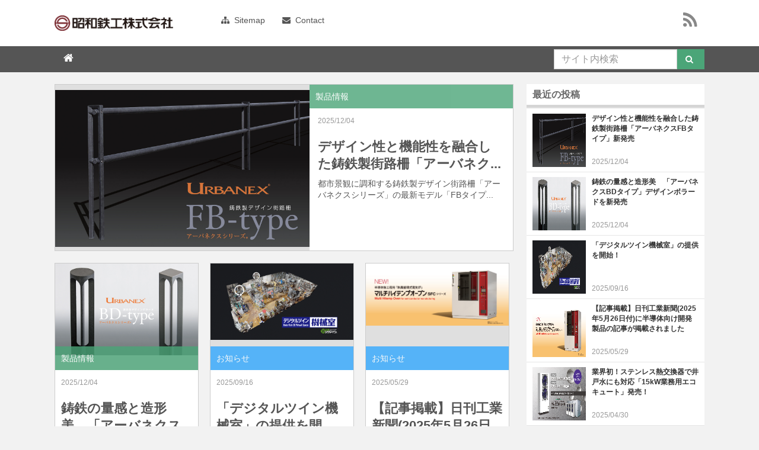

--- FILE ---
content_type: text/html; charset=UTF-8
request_url: https://www.showa.co.jp/blog/
body_size: 55964
content:
                                                        <!DOCTYPE html>
<html lang="ja">
<head>
<meta charset="utf-8">
<meta name="viewport" content="width=device-width, initial-scale=1">
<title>昭和鉄工 - </title>
<meta name="keywords" content="###_DCMS_PAGE_TITLE_###,省エネ熱源,空調機器,熱処理炉,鋳鉄製高欄">
<meta name="description" content="###_DCMS_PAGE_TITLE_###｜業務用の省エネ熱源・空調機器から熱処理炉・鋳鉄製高欄まで自社開発する明治創業のメーカー">

<meta property="og:title" content="昭和鉄工 - ">
<meta property="og:description" content="###_DCMS_PAGE_TITLE_###｜業務用の省エネ熱源・空調機器から熱処理炉・鋳鉄製高欄まで自社開発する明治創業のメーカー">
<meta property="og:url" content="">
<meta property="og:image" content="/dcms_media/image/logo.png">

<!-- Bootstrap core CSS -->
<link href="/dcms_media/knowus/css/bootstrap.min.css" rel="stylesheet">

<!-- Webfonts -->
<link href="/dcms_media/knowus/css/fa_css/font-awesome.min.css" rel="stylesheet">
<link href='//fonts.googleapis.com/css?family=Lato:300,400,400italic|Open+Sans+Condensed:300,700|Pacifico' rel='stylesheet' type='text/css'>
<!-- Custom styles for this template -->
<link rel="stylesheet" href="/dcms_media/knowus/css/animate.css" >
<link rel="stylesheet" href="/dcms_media/knowus/css/flexslider.css" >
<link rel="stylesheet" href="/dcms_media/knowus/css/flexnav.css">
<link rel="stylesheet" href="/dcms_media/knowus/css/jpanelmenu.css">
<link rel="stylesheet" href="/dcms_media/knowus/css/skin.css">
<link rel="stylesheet" href="/dcms_media/css/blog_case.css">

<!-- HTML5 shim and Respond.js IE8 support of HTML5 elements and media queries -->
<script type="text/javascript">
var lh = "";
lh = location.href;
if (lh.match(/dcmsadm/)){// 編集画面では起動させない
} else {

 document.write('<!--[if lt IE 9]>');
 document.write('<script type="text/javascript" src="https://oss.maxcdn.com/libs/html5shiv/3.7.0/html5shiv.js"><\/script>');
 document.write('<script type="https://oss.maxcdn.com/libs/respond.js/1.4.2/respond.min.js"><\/script>');
 document.write('<![endif]-->');

 document.write('<script type="text/javascript" src="//cdnjs.cloudflare.com/ajax/libs/jquery/1.9.0/jquery.min.js"><\/script>');
 document.write('<script type="text/javascript" src="/dcms_media/knowus/js/bootstrap.min.js"><\/script>');

 document.write('<script type="text/javascript" src="/dcms_media/knowus/js/jquery.flexnav.js"><\/script>');
 document.write('<script type="text/javascript" src="/dcms_media/knowus/js/jquery.jpanelmenu.min.js"><\/script>');
 document.write('<script type="text/javascript" src="/dcms_media/knowus/js/jRespond.min.js"><\/script>');
 document.write('<script type="text/javascript" src="/dcms_media/knowus/js/footerFixed.js"><\/script>');
 document.write('<script type="text/javascript" src="/dcms_media/knowus/js/script.min.js"><\/script>');
 document.write('<script type="text/javascript" src="/dcms_media/knowus/js/jquery.ellipsis.js"><\/script>');  
};
</script>

<script type="text/javascript" src="/dcms_media/js/jquery-1.11.1.min.js"></script>
<script type="text/javascript" src="/dcms_media/js/jquery.matchHeight-min.js"></script>
<script>
    $(function () {
      $('.blog_section01').matchHeight();
      $('#cate>li').each(function() {
        if($(this).children('ul').length) {
          $(this).addClass('parents');
        }
      });
    });
  </script>
<script defer src="https://trace.bluemonkey.jp/trace.js"></script>


<style>
.category-db{
    background-color: #ff3333 !important; /* red */
}
.category-ebook{
    background-color: #ff8833 !important; /* orange */
}
.category-owned{
    background-color: #ffe033 !important; /* yellow */
}
.category-cms{
    background-color: #c133ff !important; /* purple */
}
.category-seo{
    background-color: #33ffff !important; /* clear blue */
}
.category-news{
    background-color:#33a9ff !important; /* blue */
}
.category-startialab{
    background-color:#66cc66 !important; /* green */
}
</style>

<!--start Google Analytics -->
<script>
  (function(i,s,o,g,r,a,m){i['GoogleAnalyticsObject']=r;i[r]=i[r]||function(){
  (i[r].q=i[r].q||[]).push(arguments)},i[r].l=1*new Date();a=s.createElement(o),
  m=s.getElementsByTagName(o)[0];a.async=1;a.src=g;m.parentNode.insertBefore(a,m)
  })(window,document,'script','//www.google-analytics.com/analytics.js','ga');

  ga('create', 'UA-53343414-16', 'auto');
  ga('send', 'pageview');

</script>

<!-- Global site tag (gtag.js) - Google Analytics -->
<script async src="https://www.googletagmanager.com/gtag/js?id=G-89QLKEL411"></script>
<script>
  window.dataLayer = window.dataLayer || [];
  function gtag(){dataLayer.push(arguments);}
  gtag('js', new Date());

  gtag('config', 'G-89QLKEL411');
</script>

<script>
var _bownow_trace_id_ = "UTC_59522ab0857bf";
var hm = document.createElement("script");
hm.src = "https://contents.bownow.jp/js/trace.js";
document.getElementsByTagName("head")[0].appendChild(hm);
</script>

<!-- Google tag (gtag.js) -->
<script async src="https://www.googletagmanager.com/gtag/js?id=G-GGY6KH70ZT"></script>
<script>
  window.dataLayer = window.dataLayer || [];
  function gtag(){dataLayer.push(arguments);}
  gtag('js', new Date());

  gtag('config', 'G-GGY6KH70ZT');
</script><!--end Google Analytics -->
</head>
<body class="top">
<!-- Facebook start -->
<div id="fb-root"></div>
<!-- Facebook end -->
    <a name="top" id="top"></a>
    <div class="wrapper">
    
        <!-- header area start-->
        <div class="header">
            <header>
                <div class="header-main">
                    <div class="container">
                        <div class="row">
                            <div class="col-xs-3 col-sm-4 sp-only">
                                <a class="navbar-btn" data-toggle="jpanel-menu" data-target="#sp-panelmenu"> <span class="bar"></span> <span class="bar"></span> <span class="bar"></span> <span class="bar"></span> </a>
                            </div>
                            <div class="col-xs-6 col-sm-4 col-md-3 logo no-padding-right no-padding-left">
                                <h1 class="logo-mark"><a href="/">SHOWAMANUFUCTURING CO.LTD</a></h1>
                            </div>
                            <div class="col-xs-3 col-sm-4 col-md-7 no-padding-right no-padding-left">
                               <div class="global-nav">

                                   <div class="list-inline secondary-list">
                                       <div class="secondery-btns"><a href="/sitemap.html"><i class="fa fa-sitemap"> </i> Sitemap</a><a href="/contact.html"><i class="fa fa-envelope"> </i> Contact</a></div>
                                   </div>
                                   <div class="pull-right" style="height:44px;">
                                       <nav class="header-sidenav01">
                                            <a class="search-trigger01 pull-right" href="javascript:void(0);" title="検索バーを閉じる"> <i class="fa fa-search gray"> </i></a>
                                        </nav>
                                   </div>
                               </div> 
                            </div>
                            <div class="col-sm-2 col-md-2 sns-block">
                                <ul class="list-inline">
<li><a href="/blog/feed/" target="_blank"><i class="fa fa-rss"></i></a></li>
</ul>
                            </div>
                        </div>
                    </div>
                </div>
                <div class="header-sub">
                    <div class="container">
                        <div class="row">
                            <div class="header-menu-box col-md-9 col-lg-9 no-padding-right no-padding-left">
                                <ul data-breakpoint="991" id="sp-panelmenu" class="flexnav list-inline primary-list sp-panelmenu"><li><a class="home" href="/blog/"><i class="fa fa-home"></i></a></li>
                                    <div class="blog_side_section01 blog_categories">
<h5 class="blog_sidetitle01">Categories</h5><ul id="cate">
  <li>
    <a href="https://www.showa.co.jp/blog/category/news" title="お知らせ">お知らせ (12)</a>
            <ul>
              <li>
                <a href="https://www.showa.co.jp/blog/category/event_01" title="イベント情報">イベント情報 (7)</a>
              </li>
              <li>
                <a href="https://www.showa.co.jp/blog/category/company_info" title="会社情報">会社情報 (9)</a>
              </li>
                        </ul>
  </li>
  <li>
    <a href="https://www.showa.co.jp/blog/category/product" title="製品情報">製品情報 (10)</a>
            <ul>
              <li>
                <a href="https://www.showa.co.jp/blog/category/eco" title="エコキュート">エコキュート (3)</a>
              </li>
              <li>
                <a href="https://www.showa.co.jp/blog/category/toshikeikan" title="都市景観製品">都市景観製品 (8)</a>
              </li>
              <li>
                <a href="https://www.showa.co.jp/blog/category/selaflex" title="工業用電気ヒーター">工業用電気ヒーター (7)</a>
              </li>
              <li>
                <a href="https://www.showa.co.jp/blog/category/desicant" title="デシカント空調">デシカント空調 (7)</a>
              </li>
              <li>
                <a href="https://www.showa.co.jp/blog/category/heatpump_01" title="ヒートポンプ外気処理機">ヒートポンプ外気処理機 (5)</a>
              </li>
              <li>
                <a href="https://www.showa.co.jp/blog/category/boiler_01" title="ボイラー・温水ヒーター">ボイラー・温水ヒーター (7)</a>
              </li>
              <li>
                <a href="https://www.showa.co.jp/blog/category/netsugen_shuhen" title="熱源周辺機器">熱源周辺機器 (1)</a>
              </li>
              <li>
                <a href="https://www.showa.co.jp/blog/category/kuchoukiki" title="空調機器">空調機器 (3)</a>
              </li>
              <li>
                <a href="https://www.showa.co.jp/blog/category/sokeizai" title="素形材製品">素形材製品 (0)</a>
              </li>
                        </ul>
  </li>
  <li>
    <a href="https://www.showa.co.jp/blog/category/new_technique" title="新技術">新技術 (5)</a>
  </li>
  <li>
    <a href="https://www.showa.co.jp/blog/category/case_netsugenkucho" title="納入実績（熱源空調製品）">納入実績（熱源空調製品） (0)</a>
            <ul>
              <li>
                <a href="https://www.showa.co.jp/blog/category/netsugen_work" title="熱源機器納入実績">熱源機器納入実績 (0)</a>
              </li>
              <li>
                <a href="https://www.showa.co.jp/blog/category/kucho_work" title="空調機器納入実績">空調機器納入実績 (0)</a>
              </li>
                        </ul>
  </li>
  <li>
    <a href="https://www.showa.co.jp/blog/category/case_bridge" title="納入実績（都市景観製品）">納入実績（都市景観製品） (76)</a>
            <ul>
              <li>
                <a href="https://www.showa.co.jp/blog/category/bridge_iron" title="橋梁用防護柵 標準型 鋳鉄製">橋梁用防護柵 標準型 鋳鉄製 (24)</a>
              </li>
              <li>
                <a href="https://www.showa.co.jp/blog/category/bridge_steel" title="橋梁用防護柵 標準型 鋼製">橋梁用防護柵 標準型 鋼製 (15)</a>
              </li>
              <li>
                <a href="https://www.showa.co.jp/blog/category/bridge_order" title="橋梁用防護柵 特殊型">橋梁用防護柵 特殊型 (19)</a>
              </li>
              <li>
                <a href="https://www.showa.co.jp/blog/category/street_fence" title="横断・転落防止柵 アーバネクス">横断・転落防止柵 アーバネクス (13)</a>
              </li>
              <li>
                <a href="https://www.showa.co.jp/blog/category/landscape" title="サイン・公園関連・建築金物等">サイン・公園関連・建築金物等 (1)</a>
              </li>
              <li>
                <a href="https://www.showa.co.jp/blog/category/SK" title="落下物・投物防止柵 SKフェンス">落下物・投物防止柵 SKフェンス (4)</a>
              </li>
                        </ul>
  </li>
</ul></div>
                                    <!-- 最近の投稿 -->
                                    <!-- 

    
    <div class="blog_side_section01">
        <h5 class="blog_sidetitle01">最近の投稿</h5>
            <ul class="blog_sidelist01">
                                    <li class="blog_article01">
                        <a href="https://www.showa.co.jp/blog/2025/12/04/153">
                                                        <div class="thum-wrap-small">
                                <img src="https://www.showa.co.jp/dcms_media/image/img_fb_01.jpg" alt="デザイン性と機能性を融合した鋳鉄製街路柵「アーバネクスFBタイプ」新発売" class="img-responsive">
                            </div>
                            
                            <strong class="side-title01">
                                デザイン性と機能性を融合した鋳鉄製街路柵「アーバネクスFBタイプ」新発売                            </strong>
                            <div class="blog-side-date">
                                <small class="text-muted">
                                    2025/12/04                                </small>
                            </div>
                        </a>
                    </li>
                                    <li class="blog_article01">
                        <a href="https://www.showa.co.jp/blog/2025/12/04/154">
                                                        <div class="thum-wrap-small">
                                <img src="https://www.showa.co.jp/dcms_media/image/img_bd_01.jpg" alt="鋳鉄の量感と造形美　「アーバネクスBDタイプ」デザインボラードを新発売" class="img-responsive">
                            </div>
                            
                            <strong class="side-title01">
                                鋳鉄の量感と造形美　「アーバネクスBDタイプ」デザインボラードを新発売                            </strong>
                            <div class="blog-side-date">
                                <small class="text-muted">
                                    2025/12/04                                </small>
                            </div>
                        </a>
                    </li>
                                    <li class="blog_article01">
                        <a href="https://www.showa.co.jp/blog/2025/09/16/155">
                                                        <div class="thum-wrap-small">
                                <img src="https://www.showa.co.jp/dcms_media/image/digitaltwin_thumbnail_2.jpg" alt="「デジタルツイン機械室」の提供を開始！" class="img-responsive">
                            </div>
                            
                            <strong class="side-title01">
                                「デジタルツイン機械室」の提供を開始！                            </strong>
                            <div class="blog-side-date">
                                <small class="text-muted">
                                    2025/09/16                                </small>
                            </div>
                        </a>
                    </li>
                                    <li class="blog_article01">
                        <a href="https://www.showa.co.jp/blog/2025/05/29/152">
                                                        <div class="thum-wrap-small">
                                <img src="https://www.showa.co.jp/dcms_media/image/img_multi-hitem-poven_tmb_.jpg" alt="【記事掲載】日刊工業新聞(2025年5月26日付)に半導体向け開発製品の記事が掲載されました" class="img-responsive">
                            </div>
                            
                            <strong class="side-title01">
                                【記事掲載】日刊工業新聞(2025年5月26日付)に半導体向け開発製品の記事が掲載されました                            </strong>
                            <div class="blog-side-date">
                                <small class="text-muted">
                                    2025/05/29                                </small>
                            </div>
                        </a>
                    </li>
                                    <li class="blog_article01">
                        <a href="https://www.showa.co.jp/blog/2025/04/30/151">
                                                        <div class="thum-wrap-small">
                                <img src="https://www.showa.co.jp/dcms_media/image/img_15kw_ecocute_tmb_1.jpg" alt="業界初！ステンレス熱交換器で井戸水にも対応「15kW業務用エコキュート」発売！" class="img-responsive">
                            </div>
                            
                            <strong class="side-title01">
                                業界初！ステンレス熱交換器で井戸水にも対応「15kW業務用エコキュート」発売！                            </strong>
                            <div class="blog-side-date">
                                <small class="text-muted">
                                    2025/04/30                                </small>
                            </div>
                        </a>
                    </li>
                            </ul>
    </div>


 -->
                                    <!-- Recommend -->
                                    <!--  -->
                                    

<div class="blog_side_section01 blog_tags">
	<h5 class="blog_sidetitle01">Tags</h5>
	<ul class="blog_taglist02">
				<li><a href="https://www.showa.co.jp/blog/tag/road">道路橋 (43)</a> <i class="fa fa-caret-right"></i></li>
				<li><a href="https://www.showa.co.jp/blog/tag/repair">補修・改修 (41)</a> <i class="fa fa-caret-right"></i></li>
				<li><a href="https://www.showa.co.jp/blog/tag/new">新設 (35)</a> <i class="fa fa-caret-right"></i></li>
				<li><a href="https://www.showa.co.jp/blog/tag/walker">高欄(歩行者) (25)</a> <i class="fa fa-caret-right"></i></li>
				<li><a href="https://www.showa.co.jp/blog/tag/special">特殊型 (23)</a> <i class="fa fa-caret-right"></i></li>
				<li><a href="https://www.showa.co.jp/blog/tag/compatible">高欄兼用 (21)</a> <i class="fa fa-caret-right"></i></li>
				<li><a href="https://www.showa.co.jp/blog/tag/frembee">フレンビー (17)</a> <i class="fa fa-caret-right"></i></li>
				<li><a href="https://www.showa.co.jp/blog/tag/pedestrian">人道・歩道橋 (13)</a> <i class="fa fa-caret-right"></i></li>
				<li><a href="https://www.showa.co.jp/blog/tag/vehicle">車両用 (13)</a> <i class="fa fa-caret-right"></i></li>
				<li><a href="https://www.showa.co.jp/blog/tag/duclight">ダクライト (12)</a> <i class="fa fa-caret-right"></i></li>
				<li><a href="https://www.showa.co.jp/blog/tag/endurance">高耐久塗装 (12)</a> <i class="fa fa-caret-right"></i></li>
				<li><a href="https://www.showa.co.jp/blog/tag/gaikishoriki">外気処理機 (11)</a> <i class="fa fa-caret-right"></i></li>
				<li><a href="https://www.showa.co.jp/blog/tag/n_type">Nタイプ (11)</a> <i class="fa fa-caret-right"></i></li>
				<li><a href="https://www.showa.co.jp/blog/tag/heatpump">ヒートポンプ (10)</a> <i class="fa fa-caret-right"></i></li>
				<li><a href="https://www.showa.co.jp/blog/tag/urbanex">アーバネクス (10)</a> <i class="fa fa-caret-right"></i></li>
				<li><a href="https://www.showa.co.jp/blog/tag/tag03">新着 (9)</a> <i class="fa fa-caret-right"></i></li>
				<li><a href="https://www.showa.co.jp/blog/tag/oudanboushisaku">横断防止柵 (9)</a> <i class="fa fa-caret-right"></i></li>
				<li><a href="https://www.showa.co.jp/blog/tag/tenrakuboushisaku">転落防止柵 (9)</a> <i class="fa fa-caret-right"></i></li>
				<li><a href="https://www.showa.co.jp/blog/tag/shoene">省エネ (8)</a> <i class="fa fa-caret-right"></i></li>
				<li><a href="https://www.showa.co.jp/blog/tag/tokyo">東京都 (8)</a> <i class="fa fa-caret-right"></i></li>
			</ul>
		<a href="https://www.showa.co.jp/blog/archives/tag/road" class="btn btn-primary readmore-small"><strong>タグをすべて見る</strong></a>
</div>



                                    
    
<div class="blog_side_section01 blog_archives">
	<h5 class="blog_sidetitle01">Archive</h5>
	<ul class="blog_sidelist02">
			<li><a href="https://www.showa.co.jp/blog/2025/12">2025年12月 (2)</a></li>
			<li><a href="https://www.showa.co.jp/blog/2025/09">2025年09月 (1)</a></li>
			<li><a href="https://www.showa.co.jp/blog/2025/05">2025年05月 (1)</a></li>
			<li><a href="https://www.showa.co.jp/blog/2025/04">2025年04月 (1)</a></li>
			<li><a href="https://www.showa.co.jp/blog/2025/03">2025年03月 (1)</a></li>
		</ul>
    <a href="https://www.showa.co.jp/blog/archives/2025/12" class="btn btn-primary readmore-small"><strong>アーカイブをすべて見る</strong></a>
</div>



                                </ul>
                            </div>
                            <div class="header-search-box col-md-3 col-lg-3 no-padding-right no-padding-left">
                               <nav class="header-sidenav01">
                                    <form id="fSearch" action="" _lpchecked="1">
                                        <div class="input-group">
                                            <input type="text" name="schKeyword" id="siteSearch01" placeholder="サイト内検索" class="form-control">                                    
                                            <span class="input-group-btn">
                                                <button class="btn btn-primary" type="submit"><i class="fa fa-search"> </i></button>
                                            </span>
                                        </div>
                                    </form>
                                </nav>
                            </div>
                        </div>

                    </div>
                </div>
            </header>
        </div>
        <!-- header area end -->
        <!--header end-->

        <!-- main area start -->
        <div class="main">
            <div class="container">
                <div class="row">
                    <div class="contents-main">
                    <!-- ブロック貼り付けエリア -->
                    
                            
                                                        
                                                                                    <div class="blog_section01">
                                <article>
                                    <div class="blog_article01">
                                        	                                        <div class="blog-thumwrap">
		                                        <a class="link-wrap" href="https://www.showa.co.jp/blog/2025/12/04/153">
		                                            <img src="https://www.showa.co.jp/dcms_media/image/img_fb_01.jpg" alt="デザイン性と機能性を融合した鋳鉄製街路柵「アーバネクスFBタイプ」新発売" class="img-responsive" width="768" height="512">
		                                        </a>
	                                        </div>
                                                                                <div class="blog-description">
	                                        <a class="link-wrap" href="https://www.showa.co.jp/blog/2025/12/04/153">
	                                            <div class="category-label large">
	                                            <span class="category-product">	                                            製品情報</span></div>
	                                            <span class="blog_date01">2025/12/04</span>
	                                            <h2 class="blog_subtitle02">
	                                                デザイン性と機能性を融合した鋳鉄製街路柵「アーバネクスFBタイプ」新発売	                                            </h2>
	                                            <p class="blog_text01 readmore">
	                                            都市景観に調和する鋳鉄製デザイン街路柵「アーバネクスシリーズ」の最新モデル「FBタイプ」を発売しました。 「FBタイプ」はシャープな台形断面の採用によって、強度を確保しつつ従来型比最大16%の軽量化と視覚的なボリューム低減を実現しました。レール取付部や端部処理、ボルト納まりなど細部にまでこだわった美しいディテールが特長です。 本製品は、横断防止柵（H=800）と転落防止柵（H=1100）の2タイプ...	                                            </p>
	                                        </a>
                                        </div>
                                        <div class="blog_info01">
                                                                                    </div>
                                    </div>

                                                                        <div class="snsbox">
                                        <ul class="list-inline">
                                                                                                                                                                                                                                                                    </ul>
                                    </div>
                                                                        </article>
                                </div>

                                                                                                                                            <div class="blog_section01">
                                <article>
                                    <div class="blog_article01">
                                        	                                        <div class="blog-thumwrap">
		                                        <a class="link-wrap" href="https://www.showa.co.jp/blog/2025/12/04/154">
		                                            <img src="https://www.showa.co.jp/dcms_media/image/img_bd_01.jpg" alt="鋳鉄の量感と造形美　「アーバネクスBDタイプ」デザインボラードを新発売" class="img-responsive" width="768" height="512">
		                                        </a>
	                                        </div>
                                                                                <div class="blog-description">
	                                        <a class="link-wrap" href="https://www.showa.co.jp/blog/2025/12/04/154">
	                                            <div class="category-label large">
	                                            <span class="category-product">	                                            製品情報</span></div>
	                                            <span class="blog_date01">2025/12/04</span>
	                                            <h2 class="blog_subtitle02">
	                                                鋳鉄の量感と造形美　「アーバネクスBDタイプ」デザインボラードを新発売	                                            </h2>
	                                            <p class="blog_text01 readmore">
	                                            景観製品「アーバネクスシリーズ」の新製品、鋳鉄製デザインボラード「BDタイプ」を発売しました。 街路柵で高い評価を得ているアーバネクスシリーズのデザイン性を継承し、鋳造の造形性を最大限に発揮した製品です。陰影の深い十字断面、量感を変化させるスリット、アーチ状に集束するリブ、シャープなエッジなど、随所にこだわりを込めた意匠を備えています。強靭なダクタイル鋳鉄（FCD450）を一体成型したシンプルなワ...	                                            </p>
	                                        </a>
                                        </div>
                                        <div class="blog_info01">
                                                                                        <ul class="blog_taglist02">
                                                                                                <li><a href="https://www.showa.co.jp/blog/tag/tag2">tag2</a> <i class="fa fa-caret-right"></i></li>
                                                                                            </ul>
                                                                                    </div>
                                    </div>

                                                                        <div class="snsbox">
                                        <ul class="list-inline">
                                                                                                                                                                                                                                                                    </ul>
                                    </div>
                                                                        </article>
                                </div>

                                                                                                                                            <div class="blog_section01">
                                <article>
                                    <div class="blog_article01">
                                        	                                        <div class="blog-thumwrap">
		                                        <a class="link-wrap" href="https://www.showa.co.jp/blog/2025/09/16/155">
		                                            <img src="https://www.showa.co.jp/dcms_media/image/digitaltwin_thumbnail_2.jpg" alt="「デジタルツイン機械室」の提供を開始！" class="img-responsive" width="768" height="512">
		                                        </a>
	                                        </div>
                                                                                <div class="blog-description">
	                                        <a class="link-wrap" href="https://www.showa.co.jp/blog/2025/09/16/155">
	                                            <div class="category-label large">
	                                            <span class="category-news">	                                            お知らせ</span></div>
	                                            <span class="blog_date01">2025/09/16</span>
	                                            <h2 class="blog_subtitle02">
	                                                「デジタルツイン機械室」の提供を開始！	                                            </h2>
	                                            <p class="blog_text01 readmore">
	                                            この度、当社サービス部門は、新たに「デジタルツイン機械室」の提供を開始しました。 ※デジタルツイン：現実世界の物体・空間をバーチャル空間上にリアルに再現する技術「デジタルツイン機械室」は、3Dスキャンカメラを用いて、お客さまの機械室をデジタル上に再現・可視化して管理するサービスです。現場をスキャンして生成された3Dモデルにより、正確な寸法計測やレイアウト確認はもちろん、機器や操作盤の細部までを直感...	                                            </p>
	                                        </a>
                                        </div>
                                        <div class="blog_info01">
                                                                                        <ul class="blog_taglist02">
                                                                                                <li><a href="https://www.showa.co.jp/blog/tag/tag3">tag3</a> <i class="fa fa-caret-right"></i></li>
                                                                                            </ul>
                                                                                    </div>
                                    </div>

                                                                        <div class="snsbox">
                                        <ul class="list-inline">
                                                                                                                                                                                                                                                                    </ul>
                                    </div>
                                                                        </article>
                                </div>

                                                                                                                                            <div class="blog_section01">
                                <article>
                                    <div class="blog_article01">
                                        	                                        <div class="blog-thumwrap">
		                                        <a class="link-wrap" href="https://www.showa.co.jp/blog/2025/05/29/152">
		                                            <img src="https://www.showa.co.jp/dcms_media/image/img_multi-hitem-poven_tmb_.jpg" alt="【記事掲載】日刊工業新聞(2025年5月26日付)に半導体向け開発製品の記事が掲載されました" class="img-responsive" width="768" height="512">
		                                        </a>
	                                        </div>
                                                                                <div class="blog-description">
	                                        <a class="link-wrap" href="https://www.showa.co.jp/blog/2025/05/29/152">
	                                            <div class="category-label large">
	                                            <span class="category-news">	                                            お知らせ</span></div>
	                                            <span class="blog_date01">2025/05/29</span>
	                                            <h2 class="blog_subtitle02">
	                                                【記事掲載】日刊工業新聞(2025年5月26日付)に半導体向け開発製品の記事が掲載されました	                                            </h2>
	                                            <p class="blog_text01 readmore">
	                                            2025年5月26日付の日刊工業新聞に、当社に関する記事が掲載されましたのでお知らせいたします。本記事では、半導体製造分野向けの熱風循環式電気炉（現在開発中）とヒータブルパイプが紹介されています。記事および製品の詳細は、以下のリンクよりご確認ください。>>日刊工業新聞「電気炉 半導体向け提案（昭和鉄工、熱利用製品を拡販）」（2025年5月26日付）>>半導体後工程用 熱風循環式電気炉「マルチハイテ...	                                            </p>
	                                        </a>
                                        </div>
                                        <div class="blog_info01">
                                                                                        <ul class="blog_taglist02">
                                                                                                <li><a href="https://www.showa.co.jp/blog/tag/tag03">新着</a> <i class="fa fa-caret-right"></i></li>
                                                                                            </ul>
                                                                                    </div>
                                    </div>

                                                                        <div class="snsbox">
                                        <ul class="list-inline">
                                                                                                                                                                                                                                                                    </ul>
                                    </div>
                                                                        </article>
                                </div>

                                                                                                                                            <div class="blog_section01">
                                <article>
                                    <div class="blog_article01">
                                        	                                        <div class="blog-thumwrap">
		                                        <a class="link-wrap" href="https://www.showa.co.jp/blog/2025/04/30/151">
		                                            <img src="https://www.showa.co.jp/dcms_media/image/img_15kw_ecocute_tmb_1.jpg" alt="業界初！ステンレス熱交換器で井戸水にも対応「15kW業務用エコキュート」発売！" class="img-responsive" width="768" height="512">
		                                        </a>
	                                        </div>
                                                                                <div class="blog-description">
	                                        <a class="link-wrap" href="https://www.showa.co.jp/blog/2025/04/30/151">
	                                            <div class="category-label large">
	                                            <span class="category-news">	                                            お知らせ</span></div>
	                                            <span class="blog_date01">2025/04/30</span>
	                                            <h2 class="blog_subtitle02">
	                                                業界初！ステンレス熱交換器で井戸水にも対応「15kW業務用エコキュート」発売！	                                            </h2>
	                                            <p class="blog_text01 readmore">
	                                            当社は、省エネルギー性能と耐久性を両立させた新製品「15kW業務用エコキュート（型式：SSHP-15A）」を、2025年10月1日に発売予定です。本製品は、2020年2月に販売を終了した「15kW業務用エコキュート（型式：SRHK-15EH）」の後継機種として、従来機の性能を維持しつつ、より安心で快適にご使用いただけることを目指して開発いたしました。業務用エコキュートとしては初めて※1、水熱交換器...	                                            </p>
	                                        </a>
                                        </div>
                                        <div class="blog_info01">
                                                                                        <ul class="blog_taglist02">
                                                                                                <li><a href="https://www.showa.co.jp/blog/tag/tag03">新着</a> <i class="fa fa-caret-right"></i></li>
                                                                                                <li><a href="https://www.showa.co.jp/blog/tag/tag1">tag1</a> <i class="fa fa-caret-right"></i></li>
                                                                                            </ul>
                                                                                    </div>
                                    </div>

                                                                        <div class="snsbox">
                                        <ul class="list-inline">
                                                                                                                                                                                                                                                                    </ul>
                                    </div>
                                                                        </article>
                                </div>

                                                                                                                
                            
                            <div class="blog_pager01">
                                &nbsp;&nbsp;<strong>1</strong>&nbsp;&nbsp;<a href="javascript:document.getElementById('fPageChg-page').value='2';document.getElementById('fPageChg').submit();">2</a>&nbsp;&nbsp;<a href="javascript:document.getElementById('fPageChg-page').value='3';document.getElementById('fPageChg').submit();">3</a>&nbsp;&nbsp;<a href="javascript:document.getElementById('fPageChg-page').value='4';document.getElementById('fPageChg').submit();">4</a>&nbsp;&nbsp;<a href="javascript:document.getElementById('fPageChg-page').value='5';document.getElementById('fPageChg').submit();">5</a>&nbsp;&nbsp;<a href="javascript:document.getElementById('fPageChg-page').value='6';document.getElementById('fPageChg').submit();">6</a>&nbsp;&nbsp;<a href="javascript:document.getElementById('fPageChg-page').value='7';document.getElementById('fPageChg').submit();">7</a>&nbsp;&nbsp;<a href="javascript:document.getElementById('fPageChg-page').value='2';document.getElementById('fPageChg').submit();">次へ &gt;&gt;</a>

                            </div>

                    </div>
                    <!-- side area start -->
<div class="blog-side-nav clearfix">

    
    <div class="blog_side_section01">
        <h5 class="blog_sidetitle01">最近の投稿</h5>
            <ul class="blog_sidelist01">
                                    <li class="blog_article01">
                        <a href="https://www.showa.co.jp/blog/2025/12/04/153">
                                                        <div class="thum-wrap-small">
                                <img src="https://www.showa.co.jp/dcms_media/image/img_fb_01.jpg" alt="デザイン性と機能性を融合した鋳鉄製街路柵「アーバネクスFBタイプ」新発売" class="img-responsive">
                            </div>
                            
                            <strong class="side-title01">
                                デザイン性と機能性を融合した鋳鉄製街路柵「アーバネクスFBタイプ」新発売                            </strong>
                            <div class="blog-side-date">
                                <small class="text-muted">
                                    2025/12/04                                </small>
                            </div>
                        </a>
                    </li>
                                    <li class="blog_article01">
                        <a href="https://www.showa.co.jp/blog/2025/12/04/154">
                                                        <div class="thum-wrap-small">
                                <img src="https://www.showa.co.jp/dcms_media/image/img_bd_01.jpg" alt="鋳鉄の量感と造形美　「アーバネクスBDタイプ」デザインボラードを新発売" class="img-responsive">
                            </div>
                            
                            <strong class="side-title01">
                                鋳鉄の量感と造形美　「アーバネクスBDタイプ」デザインボラードを新発売                            </strong>
                            <div class="blog-side-date">
                                <small class="text-muted">
                                    2025/12/04                                </small>
                            </div>
                        </a>
                    </li>
                                    <li class="blog_article01">
                        <a href="https://www.showa.co.jp/blog/2025/09/16/155">
                                                        <div class="thum-wrap-small">
                                <img src="https://www.showa.co.jp/dcms_media/image/digitaltwin_thumbnail_2.jpg" alt="「デジタルツイン機械室」の提供を開始！" class="img-responsive">
                            </div>
                            
                            <strong class="side-title01">
                                「デジタルツイン機械室」の提供を開始！                            </strong>
                            <div class="blog-side-date">
                                <small class="text-muted">
                                    2025/09/16                                </small>
                            </div>
                        </a>
                    </li>
                                    <li class="blog_article01">
                        <a href="https://www.showa.co.jp/blog/2025/05/29/152">
                                                        <div class="thum-wrap-small">
                                <img src="https://www.showa.co.jp/dcms_media/image/img_multi-hitem-poven_tmb_.jpg" alt="【記事掲載】日刊工業新聞(2025年5月26日付)に半導体向け開発製品の記事が掲載されました" class="img-responsive">
                            </div>
                            
                            <strong class="side-title01">
                                【記事掲載】日刊工業新聞(2025年5月26日付)に半導体向け開発製品の記事が掲載されました                            </strong>
                            <div class="blog-side-date">
                                <small class="text-muted">
                                    2025/05/29                                </small>
                            </div>
                        </a>
                    </li>
                                    <li class="blog_article01">
                        <a href="https://www.showa.co.jp/blog/2025/04/30/151">
                                                        <div class="thum-wrap-small">
                                <img src="https://www.showa.co.jp/dcms_media/image/img_15kw_ecocute_tmb_1.jpg" alt="業界初！ステンレス熱交換器で井戸水にも対応「15kW業務用エコキュート」発売！" class="img-responsive">
                            </div>
                            
                            <strong class="side-title01">
                                業界初！ステンレス熱交換器で井戸水にも対応「15kW業務用エコキュート」発売！                            </strong>
                            <div class="blog-side-date">
                                <small class="text-muted">
                                    2025/04/30                                </small>
                            </div>
                        </a>
                    </li>
                            </ul>
    </div>


  <div class="blog_side_section01 blog_categories">
<h5 class="blog_sidetitle01">Categories</h5><ul id="cate">
  <li>
    <a href="https://www.showa.co.jp/blog/category/news" title="お知らせ">お知らせ (12)</a>
            <ul>
              <li>
                <a href="https://www.showa.co.jp/blog/category/event_01" title="イベント情報">イベント情報 (7)</a>
              </li>
              <li>
                <a href="https://www.showa.co.jp/blog/category/company_info" title="会社情報">会社情報 (9)</a>
              </li>
                        </ul>
  </li>
  <li>
    <a href="https://www.showa.co.jp/blog/category/product" title="製品情報">製品情報 (10)</a>
            <ul>
              <li>
                <a href="https://www.showa.co.jp/blog/category/eco" title="エコキュート">エコキュート (3)</a>
              </li>
              <li>
                <a href="https://www.showa.co.jp/blog/category/toshikeikan" title="都市景観製品">都市景観製品 (8)</a>
              </li>
              <li>
                <a href="https://www.showa.co.jp/blog/category/selaflex" title="工業用電気ヒーター">工業用電気ヒーター (7)</a>
              </li>
              <li>
                <a href="https://www.showa.co.jp/blog/category/desicant" title="デシカント空調">デシカント空調 (7)</a>
              </li>
              <li>
                <a href="https://www.showa.co.jp/blog/category/heatpump_01" title="ヒートポンプ外気処理機">ヒートポンプ外気処理機 (5)</a>
              </li>
              <li>
                <a href="https://www.showa.co.jp/blog/category/boiler_01" title="ボイラー・温水ヒーター">ボイラー・温水ヒーター (7)</a>
              </li>
              <li>
                <a href="https://www.showa.co.jp/blog/category/netsugen_shuhen" title="熱源周辺機器">熱源周辺機器 (1)</a>
              </li>
              <li>
                <a href="https://www.showa.co.jp/blog/category/kuchoukiki" title="空調機器">空調機器 (3)</a>
              </li>
              <li>
                <a href="https://www.showa.co.jp/blog/category/sokeizai" title="素形材製品">素形材製品 (0)</a>
              </li>
                        </ul>
  </li>
  <li>
    <a href="https://www.showa.co.jp/blog/category/new_technique" title="新技術">新技術 (5)</a>
  </li>
  <li>
    <a href="https://www.showa.co.jp/blog/category/case_netsugenkucho" title="納入実績（熱源空調製品）">納入実績（熱源空調製品） (0)</a>
            <ul>
              <li>
                <a href="https://www.showa.co.jp/blog/category/netsugen_work" title="熱源機器納入実績">熱源機器納入実績 (0)</a>
              </li>
              <li>
                <a href="https://www.showa.co.jp/blog/category/kucho_work" title="空調機器納入実績">空調機器納入実績 (0)</a>
              </li>
                        </ul>
  </li>
  <li>
    <a href="https://www.showa.co.jp/blog/category/case_bridge" title="納入実績（都市景観製品）">納入実績（都市景観製品） (76)</a>
            <ul>
              <li>
                <a href="https://www.showa.co.jp/blog/category/bridge_iron" title="橋梁用防護柵 標準型 鋳鉄製">橋梁用防護柵 標準型 鋳鉄製 (24)</a>
              </li>
              <li>
                <a href="https://www.showa.co.jp/blog/category/bridge_steel" title="橋梁用防護柵 標準型 鋼製">橋梁用防護柵 標準型 鋼製 (15)</a>
              </li>
              <li>
                <a href="https://www.showa.co.jp/blog/category/bridge_order" title="橋梁用防護柵 特殊型">橋梁用防護柵 特殊型 (19)</a>
              </li>
              <li>
                <a href="https://www.showa.co.jp/blog/category/street_fence" title="横断・転落防止柵 アーバネクス">横断・転落防止柵 アーバネクス (13)</a>
              </li>
              <li>
                <a href="https://www.showa.co.jp/blog/category/landscape" title="サイン・公園関連・建築金物等">サイン・公園関連・建築金物等 (1)</a>
              </li>
              <li>
                <a href="https://www.showa.co.jp/blog/category/SK" title="落下物・投物防止柵 SKフェンス">落下物・投物防止柵 SKフェンス (4)</a>
              </li>
                        </ul>
  </li>
</ul></div> 
    
<div class="blog_side_section01 blog_archives">
	<h5 class="blog_sidetitle01">Archive</h5>
	<ul class="blog_sidelist02">
			<li><a href="https://www.showa.co.jp/blog/2025/12">2025年12月 (2)</a></li>
			<li><a href="https://www.showa.co.jp/blog/2025/09">2025年09月 (1)</a></li>
			<li><a href="https://www.showa.co.jp/blog/2025/05">2025年05月 (1)</a></li>
			<li><a href="https://www.showa.co.jp/blog/2025/04">2025年04月 (1)</a></li>
			<li><a href="https://www.showa.co.jp/blog/2025/03">2025年03月 (1)</a></li>
		</ul>
    <a href="https://www.showa.co.jp/blog/archives/2025/12" class="btn btn-primary readmore-small"><strong>アーカイブをすべて見る</strong></a>
</div>


</div>
<!-- side area end -->
                </div>
            </div>
        </div>
        <div class="clearfloat"></div>

        <!-- footer start -->
<div id="footer" class="footer">
    <footer>
<div class="container">
<div class="row">
</div>
</div>
<div class="last-footer">
<div class="container">
<span class="copyright">Copyright  SHOWA MANUFACTURING CO.LTD. All rights reserved.</span>
</div>
</div>
</footer>
</div>
<!-- footer end -->
        <!--footer end-->
    </div>
    <form method="get" id="fPageChg">
    <input type="hidden" name="page" value="" id="fPageChg-page" />
<input type="hidden" name="sort" value="" id="fPageChg-sort" />
<input type="hidden" name="schKeyword" value="" id="fPageChg-schKeyword" />
<input type="hidden" name="schKeywordMode" value="" id="fPageChg-schKeywordMode" />
<input type="hidden" name="schCategory" value="" id="fPageChg-schCategory" />
<input type="hidden" name="schCategoryMode" value="" id="fPageChg-schCategoryMode" />
<input type="hidden" name="schTag" value="" id="fPageChg-schTag" />
<input type="hidden" name="schTagMode" value="" id="fPageChg-schTagMode" />
<input type="hidden" name="schYear" value="" id="fPageChg-schYear" />
<input type="hidden" name="schMonth" value="" id="fPageChg-schMonth" />
<input type="hidden" name="schMode" value="" id="fPageChg-schMode" />
<input type="hidden" name="schBowNow" value="" id="fPageChg-schBowNow" />
<input type="hidden" name="schBowNowLogin" value="" id="fPageChg-schBowNowLogin" />
    </form>
<!-- Facebook start -->
<script>(function(d, s, id) {
  var js, fjs = d.getElementsByTagName(s)[0];
  if (d.getElementById(id)) return;
  js = d.createElement(s); js.id = id;
  js.src = "//connect.facebook.net/ja_JP/sdk.js#xfbml=1&version=v2.3&appId=897083296970002";
  fjs.parentNode.insertBefore(js, fjs);
}(document, 'script', 'facebook-jssdk'));</script>
<!-- Facebook end -->
</body>
</html>

--- FILE ---
content_type: text/css
request_url: https://www.showa.co.jp/dcms_media/knowus/css/jpanelmenu.css
body_size: 1338
content:
.btn-navbar,.navbar-btn {
float: left;
display: block;
background: #FFFFFF;
height: 34px;
line-height: 34px;
margin: 12px 0;
width: 38px;
text-align: center;
cursor: pointer;
padding: 6px 0;
}

.btn-navbar .bar,.navbar-btn .bar {
display: block;
width: 26px;
height: 3px;
text-indent: -9999px;
background-color: #888;
border-radius: 1px;
margin-left: auto;
margin-right: auto;
}

.btn-navbar .bar+.bar,.navbar-btn .bar+.bar {
margin-top: 4px;
}

.btn-navbar.open,.navbar-btn.open,.btn-navbar:hover,.navbar-btn:hover {
background:#353535;
}

.btn-navbar.open .bar,.navbar-btn.open .bar,.btn-navbar:hover .bar,.navbar-btn:hover .bar {
background-color:#a2a2a2;
}

.navbar-collapse {
max-height: none;
clear: both;
margin: 10px -8px 0 -8px;
padding: 0;
}

#jPanelMenu-menu .dropdown-menu{
    position: static; 
    top: 100%;
    left: 0;
    z-index: 1000;
    display: none;
    float: left;
    min-width: 160px;
    padding: 5px 0;
    margin: 2px 0 0;
    list-style: none;
    font-size: 14px;
    background-color: transparent;
    border: 1px solid #cccccc;
    border: 1px solid rgba(0, 0, 0, 0.15);
    border-radius: 0px;
    -webkit-box-shadow: 0 6px 12px rgba(0, 0, 0, 0.175);
    box-shadow: 0 6px 12px rgba(0, 0, 0, 0.175);
    background-clip: padding-box;
}
#jPanelMenu-menu .open .dropdown-menu{
    display: block;
}

#jPanelMenu-menu {
background-color: #1b1b1b;
/*background-image: url(../img/bg_noise-2.png);*/
background-position: left top;
background-repeat: repeat;
padding: 0;
max-height: none;
overflow-y: scroll !important;
-webkit-overflow-scrolling: touch;
}

#jPanelMenu-menu.list-inline > li{
    display: block;
    width: 100% !important;
    float: left;
    border-left: none;
    border-right: none;
    padding: 0;
    margin: 0;
/*    border-top: 1px solid rgba(255,255,255,0.1);
    border-bottom: 1px solid #242424;*/
}

#jPanelMenu-menu.list-inline > li a{
    /*padding: 10px 20px;*/
    margin: 0;
    font-weight: normal;
    font-size: 12px;
    text-transform: uppercase;
    color: #babab3;
    width: 100%;
    color: rgba(255,255,255,0.8);
    display: block;
}

#jPanelMenu-menu .list-inline > li{
    width: 100%;
}

#jPanelMenu-menu .list-inline > li > a:hover{
    background-color: transparent !important;
    text-decoration:underline;
}

#jPanelMenu-panel .list-inline li{
    width: 100%;
}
#jPanelMenu-menu.list-inline > li.blog_article01 a {
	line-height: normal;
}
#jPanelMenu-menu.list-inline > li.blog_article01 .blog-side-date {
	margin-top: 5px;
}
#jPanelMenu-menu.list-inline > li.blog_article01 .thum-wrap-small {
	margin: 5px 10px 5px 0;
	width: 40px;
	height: 40px;
}
#jPanelMenu-menu.list-inline > li.blog_article01 .side-title01 {
	min-height: 0;
	min-height: initial;
	margin: 5px 0;
	font-weight: normal;
}

#jPanelMenu-menu.list-inline > li.show_on_menu {
	color: rgba(255,255,255,0.8);
}
#jPanelMenu-menu.list-inline > li.show_on_menu a {
	text-transform: none !important;
}
#jPanelMenu-menu.list-inline > li.head_item {
	border-bottom: 1px solid rgba(255, 255, 255, 0.1);
	padding: 5px .96em 0;
	line-height: 20px;
	overflow: hidden;
	text-overflow: ellipsis;
	white-space: nowrap;
	background-color: #000;
	font-size: 10px;
	cursor: default;
}
#jPanelMenu-menu.list-inline > li.all_link {
	text-align: right;
}
/*#jPanelMenu-menu.navbar-collapse,#jPanelMenu-menu.navbar-collapse.collapse,#jPanelMenu-menu.navbar-collapse.in {
padding: 0;
margin: 0;
height: 100% !important;
display: block !important;
}

#jPanelMenu-menu .primary-list li.home-link,#jPanelMenu-menu #main-menu li.home-link {
display: block;
}

#jPanelMenu-menu .primary-list li.home-link a,#jPanelMenu-menu #main-menu li.home-link a,#jPanelMenu-menu .primary-list li.home-link a: link,#jPanelMenu-menu #main-menu li.home-link a:link,#jPanelMenu-menu .primary-list li.home-link a:focus,#jPanelMenu-menu #main-menu li.home-link a:focus {
padding:0;
margin: 0;
}

#jPanelMenu-menu .primary-list li.home-link a i,#jPanelMenu-menu #main-menu li.home-link a i,#jPanelMenu-menu .primary-list li.home-link a: link i,#jPanelMenu-menu #main-menu li.home-link a:link i,#jPanelMenu-menu .primary-list li.home-link a:focus i,#jPanelMenu-menu #main-menu li.home-link a:focus i {
margin:0;
display: block;
text-align: center;
color: #ff9900;
font-size: 20px;
padding: 16px 20px;
}

#jPanelMenu-menu .primary-list li.home-link a:hover,#jPanelMenu-menu #main-menu li.home-link a:hover,#jPanelMenu-menu .primary-list li.home-link a:link:hover,#jPanelMenu-menu #main-menu li.home-link a:link:hover,#jPanelMenu-menu .primary-list li.home-link a:focus:hover,#jPanelMenu-menu #main-menu li.home-link a:focus:hover {
background:transparent;
}*/

#jPanelMenu-menu .primary-list li.home-link a:hover i,#jPanelMenu-menu #main-menu li.home-link a:hover i,#jPanelMenu-menu .primary-list li.home-link a:link:hover i,#jPanelMenu-menu #main-menu li.home-link a:link:hover i,#jPanelMenu-menu .primary-list li.home-link a:focus:hover i,#jPanelMenu-menu #main-menu li.home-link a:focus:hover i {
color:#fff;
}

.has-navbar-fixed-top .navbar-fixed-top {
background: #fff;
}

.has-navbar-fixed-top.jpanel-menu-open .navbar-fixed-top {
position: static;
}

.has-navbar-fixed-top #content {
padding-top: 200px;
}

.navbar-collapse.in {
overflow-y: auto;
}

@media (min-width:768px) {
.navbar-collapse {
    width: auto;
    border-top: 0;
    box-shadow: none;
}

.navbar-collapse.collapse {
    display: none !important;
    height: auto !important;
    overflow: visible !important;
}

.navbar-collapse.in {
    overflow-y: visible;
    display: block !important;
}

.navbar-fixed-top .navbar-collapse,.navbar-static-top .navbar-collapse,.navbar-fixed-bottom .navbar-collapse {
    padding-left: 0;
    padding-right: 0;
}
}

@media (min-width:768px) {
.has-navbar-fixed-top #content {
    padding-top: 160px;
}
}

@media (min-width:992px) {
.mobile-toggle-trigger,.btn-navbar,.navbar-btn {
    display: none;
}

#jPanelMenu-menu {
    display: none;
}
}


--- FILE ---
content_type: text/css
request_url: https://www.showa.co.jp/dcms_media/knowus/css/skin.css
body_size: 6055
content:
.input-large {
	width: 200px;
}
.green {
	color: #acd13d;
}
.gray {
	color: #555555;
}
.text-center .img-responsive {
	margin: 0 auto;
}
.no-padding-right {
	padding-right: 0 !important ;
}
.no-padding-left {
	padding-left: 0 !important ;
}
.text-150 {
	font-size: 150%;
}
.text-140 {
	font-size: 140%;
}
.text-130 {
	font-size: 130%;
}
.header {
	background: #fff;
}
.header .global-nav ul {
	margin: 0;
}
.header .global-nav ul ul {
	display: none;
}
@media (max-width: 992px) {
	.header .global-nav .secondary-list {
		float: right;
	}
}
.header .global-nav .secondary-list .secondery-btns a {
	color: #555555;
	margin-right: 5px;
	display: inline-block;
	padding: 12px;
}
.header .global-nav .secondery-btns {
	float: left;
	margin-top: 12px;
}
.header .global-nav .primary-list {
	clear: both;
}
@media (min-width: 992px) {
	.header .global-nav .primary-list > li i {
		display: none;
	}
}
.header .global-nav .primary-list > li > a {
	color: #acd13d;
}
.header .global-nav .current {
	position: relative;
}
.header .global-nav .current a {
	text-decoration: underline;
}
.header .global-nav .current:after {
	content: ' ';
	height: 0;
	position: absolute;
	width: 0;
	border: 8px solid transparent;
	border-top-color: #fff;
	bottom: -30px;
	margin-left: -10px;
	left: 50%;
}
@media (max-width: 992px) {
	.header .global-nav {
		padding: 12px 0 0;
	}
}
.header-sidenav01 {
	margin-top: 0px;
	display: inline-block;
	/*position: relative;*/
}
.header-sidenav01 .form-group {
	margin-bottom: 0;
}
.header-sidenav01 .form-group.with-search-icon:before {
	left: 0;
	top: 0;
	position: static;
	width: 44px;
	height: 44px;
	font-size: 16px;
	line-height: 44px;
	text-align: center;
	display: none;
}
.header-sidenav01 .input-group-btn button {
	padding: 7px 15px;
}
.header-sidenav01 .fa-search.open:before {
	content: "\f00d";
}
.header-search-collapse {
	outline: none;
	width: 0px;
	-webkit-transition: all 0.3s ease-out;
	-moz-transition: all 1s linear 0;
	-ms-transition: all 1s linear 0;
	-o-transition: all 1s linear 0;
	transition: all 0.3s ease-out;
	position: absolute !important;
	top: 0;
	right: 0;
	width: 44px;
	height: 42px !important;
	border: none;
	box-shadow: none;
	cursor: pointer;
	background-color: transparent;
	text-indent: 40px;
	display: none !important;
}
.header-search-collapse.open,
.header-search-collapse:focus {
	display: block;
	width: 200px !important;
	outline: none;
	right: 50px;
	border: none;
	background-color: #efefef;
	text-indent: 0;
	display: block !important;
	padding: 6px 12px !important;
}
.search-trigger01 {
	width: 44px;
	height: 44px;
	z-index: 0;
	border: none;
	font-size: 24px;
	display: inline-block;
	line-height: 44px;
	margin-right: 0 !important;
	margin-top: -5px;
	text-align: center;
	color: #FFF;
}
#siteSearch01 {
	font-size: 16px;
}
@media (min-width: 992px) {
	.search-trigger01 {
		display: none;
	}
	.header-sidenav01 {
		margin-left: 20px;
	}
}
.search-trigger01 i {
	/*text-indent: -9999px;*/
}
#input_text {
	float: left;
}
#input_text input[type="text"] {
	border: none;
	line-height: 20px;
	line-height: 2rem;
	height: 30px;
	height: 3rem;
	background-color: #efefef;
	padding: 0rem 5px;
	padding: 0rem 0.5rem;
	font-size: 16px;
	font-size: 1.6rem;
	width: 110px;
	-webkit-box-sizing: border-box;
	-moz-box-sizing: border-box;
	box-sizing: border-box;
}
#input_text input[type="text"]:focus {
	-webkit-animation: mov_to_right .5s ease 1;
	-moz-animation: mov_to_right .5s ease 1;
	-ms-animation: mov_to_right .5s ease 1;
	-o-animation: mov_to_right .5s ease 1;
	animation: mov_to_right .5s ease 1;
	width: 170px;
	background-color: #ccc;
}
#input_text input.mainTainHover {
	width: 170px;
	background-color: #ccc;
}
@-webkit-keyframes mov_to_right {
	0% {
		width: 110px;
		background-color: #efefef;
	}
	100% {
		width: 170px;
		background-color: #ccc;
	}
}
@-o-keyframes mov_to_right {
	0% {
		width: 110px;
		background-color: #efefef;
	}
	100% {
		width: 170px;
		background-color: #ccc;
	}
}
@-moz-keyframes mov_to_right {
	0% {
		width: 110px;
		background-color: #efefef;
	}
	100% {
		width: 170px;
		background-color: #ccc;
	}
}
@keyframes mov_to_right {
	0% {
		width: 110px;
		background-color: #efefef;
	}
	100% {
		width: 170px;
		background-color: #ccc;
	}
}
button#input_submit {
	float: left;
	display: inline-block;
	border: none;
	background: #3399ff;
	line-height: 20px;
	line-height: 2rem;
	width: 60px;
	height: 30px;
	height: 3rem;
	line-height: 30px;
	line-height: 3rem;
	position: relative;
	font-family: 'FontAwesome';
	speak: none;
	font-style: normal;
	font-weight: normal;
	font-variant: normal;
	text-transform: none;
	line-height: 1;
	-webkit-font-smoothing: antialiased;
	text-indent: -9999px;
}
button#input_submit:active {
	background: #359CA8;
}
button#input_submit:before {
	font-size: 18px;
	font-size: 1.8rem;
	text-indent: 0px;
	position: absolute;
	top: 6px;
	left: 22px;
	content: "\f002";
	/*SEARCH_ICON*/
	color: #FFF;
}
.lt-ie9 button#input_submit:before {
	top: -5px;
}
.header-sub {
	background: #555555;
	position: relative;
	z-index: 1000;
}
.header-sub .primary-list {
	padding: 0;
	margin-bottom: 0;
}
.header-sub .primary-list > li > a {
	color: #fff;
	font-size: 12.04px;
	display: block;
	line-height: 44px;
	padding: 0 8px 0 8px;
}
@media (max-width: 992px) {
	.header-sub .primary-list > li > a {
		width: 100%;
		display: block;
	}
}
.header-sub .primary-list > li > a:hover {
	background: #a2a2a2;
	text-decoration: none;
}
.header-sub .item-with-ul > a {
	margin-right: 44px;
}
.header-sub .primary-list > li > a.home {
	padding: 0 15px;
}
.header-sub .primary-list > li > a.home i {
	font-size: 150%;
}
.header-sub .list-inline > li {
	padding-left: 0;
	padding-right: 0;
}
.header-sub .list-inline > li ul {
	display: none;
}
.header-sub .list-inline li.open ul {
	display: block;
}
.header-sub .current {
	position: relative;
}
.header-sub .current a {
	text-decoration: underline;
}
.header-sub .header-sidenav01 {
	margin-top: 5px;
	margin-bottom: -1px;
}
@media (max-width: 992px) {
	.header-sub .header-sidenav01 {
		margin: 5px 5px 0px;
	}
}
@media (max-width: 992px) {
	.header-sub .header-search-box,
	.header-sub .header-menu-box {
		display: none;
	}
	.header-sub .header-search-box.open,
	.header-sub .header-menu-box.open {
		display: block;
	}
}
.header-menu-box > ul > div {
	display: none;
}
.header-menu-box > ul .show_on_menu {
	display: none;
}

.search-header {
	background: #21413f;
}
.sns-block {
	font-size: 30px;
}
.sns-block a {
	color: #888888;
}
.sns-block a:hover .fa-facebook-square {
	color: #45619d;
}
.sns-block a:hover .fa-twitter {
	color: #55acee;
}
.sns-block a:hover .fa-rss {
	color: #FF8040;
}
@media (min-width: 992px) {
	.sns-block {
		margin-bottom: 0px !important;
	}
}
.sns-block ul {
	margin-bottom: 0;
}
.header p {
	margin: 0;
}
.header .sns-block {
	margin-top: 14px;
}
.header .sns-block ul {
	float: right;
}
@media (max-width: 992px) {
	.header .sns-block {
		display: none;
	}
}
@media (max-width: 992px) {
	.header .secondery-btns {
		display: none;
	}
}
.logo {
	float: left;
	margin: 9px 0;
}
.logo h1 {
	margin: 0 auto;
}
.logo .logo-mark a {
	background: url(../../image/common/logo.png) no-repeat center center;
	text-indent: -9999px;
	display: block;
	width: 200px;
	height: 60px;
	cursor: pointer;
	background-size: contain;
}
@media (max-width: 992px) {
	.logo .logo-mark a {
		width: 100%;
		background-size: contain;
		height: 44px;
	}
}
@media (max-width: 992px) {
	.logo {
		margin: 5px 0;
	}
}
.sp-only {
	display: none;
}
@media (max-width: 992px) {
	.sp-only {
		display: block;
	}
}
ul.list {
	list-style-type: none;
}
ul.list li {
	display: inline-block;
}
.readmore-area {
	clear: both;
	width: 100%;
}
.readmore-large {
	width: 100%;
	position: relative;
	padding: 12px 0;
}
.readmore-large:after {
	content: "";
	position: absolute;
	top: 50%;
	margin-top: -6px;
	right: 10px;
	border: 6px solid transparent;
	border-left: 6px solid #fff;
}
.readmore-small {
	width: 100%;
	position: relative;
	padding: 6px 0;
}
.readmore-small:after {
	content: "";
	position: absolute;
	top: 50%;
	margin-top: -6px;
	right: 10px;
	border: 6px solid transparent;
	border-left: 6px solid #fff;
}
@media screen and (min-width: 650px) and (max-width: 1099px) {
	.blog_subtitle02 {
		font-size: 1.2em !important;
	}
}
@media screen and (min-width: 1200px) {
	.blog_subtitle02 {
		font-size: 1.6em !important;
	}
}
@media screen and (min-width: 768px) and (max-width: 1200px) {
	.blog_subtitle02 {
		margin-top: 0;
	}
}
#locator {
	margin-bottom: 10px;
}
.main {
	margin: 20px 0;
}
@media (min-width: 992px) {
	.main {
		margin: 20px 10px;
	}
}
.contents-main {
	float: left;
	margin-bottom: 40px;
	-webkit-box-sizing: border-box;
	-moz-box-sizing: border-box;
	box-sizing: border-box;
}
.contents-main .blog_taglist02 {
	display: inline-block;
	margin-left: 0px;
	/* タグをすべて出す場合は、height と overflow をコメントアウト */
	height: 16px;
	overflow: hidden;
	padding: 0;
	margin-bottom: 10px;
}
.contents-main .blog_taglist02 li {
	display: inline-block;
	padding: 0px 5px;
	margin: 0px 3px 3px 0px;
	background-color: #888888;
	color: #B8B8B8;
	-webkit-border-radius: 5px;
	border-radius: 5px;
	font: 9px 'Lucida Grande', 'Hiragino Kaku Gothic ProN', Meiryo, sans-serif;
}
.contents-main .blog_taglist02 li a {
	line-height: 100%;
}
@media (max-width: 992px) {
	.contents-main {
		padding: 0 5px;
	}
}
.blog-side-nav {
	float: right;
	width: 100%;
}
@media (min-width: 1200px) {
	.contents-main {
		width: 770px;
	}
}
@media (min-width: 992px) {
	.contents-main {
		width: calc(100% - 300px - 2%);
	}
	.blog-side-nav {
		width: 300px;
	}
}
/*CMS Blue Monkey Blog Templete*/
.blog_subtitle01 {
	background: url(bg_blog_subtitle01.jpg) no-repeat top center;
	font-size: 30px;
	line-height: 40px;
	height: 80px;
	padding: 10px 20px;
	margin-bottom: 20px;
}
.blog_subtext01 {
	font-size: 12px;
	color: #999;
	display: inline-block;
	width: 100%;
	line-height: 12px;
}
.blog_pager01 {
	float: left;
	width: 100%;
	margin: 0px 0px 10px;
	text-align: right;
	line-height: 24px;
	font-size: 14px;
}
.blog_pager01 a {
	display: inline-block;
	height: 24px;
	min-width: 14px;
	padding: 0px 5px;
	line-height: 24px;
	text-align: center;
}
.blog_pager01 a.current {
	background: #333;
	color: #FFF;
}
.blog_pager01 .prev {
	text-indent: -9999px;
	background: url(prev.png) no-repeat left top;
	width: 15px;
	height: 24px;
	margin-right: 1em;
}
.blog_pager01 .prev:hover,
.blog_pager01 .next:hover {
	opacity: .7;
	filter: alpha(opacity=70);
	/* ie lt 8 */
	-ms-filter: "alpha(opacity=70)";
	/* ie 8 */
	-moz-opacity: 0.7;
}
.blog_pager01 .next {
	text-indent: -9999px;
	background: url(next.png) no-repeat left top;
	width: 15px;
	height: 24px;
	margin-left: 1em;
}
.blog_section01 {
	float: left;
	border: #ccc 1px solid;
	background: #FFF;
	padding: 0 10px 10px 10px;
	margin-bottom: 20px;
	margin-right: 19px;
	-webkit-box-sizing: border-box;
	-moz-box-sizing: border-box;
	box-sizing: border-box;
	min-height: 380px;
}
@media (max-width: 992px) {
	.blog_section01 .blog_section01 {
		min-height: 398px;
	}
}
@media (min-width: 1200px) {
	.blog_section01 {
		width: 243px;
	}
	.top .blog_section01:nth-child(3n+1) {
		margin-right: 0;
	}
	.top .blog_section01:nth-child(3n+2) {
		clear: both;
	}
	.common .blog_section01:nth-child(3n),
	.multi .blog_section01:nth-child(3n) {
		margin-right: 0;
	}
	.common .blog_section01:nth-child(3n+1),
	.multi .blog_section01:nth-child(3n+1) {
		clear: both;
	}
}
@media (min-width: 480px) and (max-width: 1200px) {
	.blog_section01 {
		width: 48%;
		margin-right: 4%;
		min-height: initial;
	}
	.top .blog_section01:nth-child(2n+1) {
		margin-right: 0;
	}
	.common .blog_section01:nth-child(2n),
	.multi .blog_section01:nth-child(2n) {
		margin-right: 0;
	}
}
@media (max-width: 480px) {
	.blog_section01 {
		width: 100%;
		margin-right: 0;
		min-height: initial;
	}
	.top .blog_section01:nth-child(2n+1) {
		margin-right: 0;
	}
	.common .blog_section01:nth-child(2n),
	.multi .blog_section01:nth-child(2n) {
		margin-right: 0;
	}
}
@media (max-width: 480px*0.5) {
	.blog_section01 {
		width: 48%;
		margin-right: 4%;
	}
	.top .blog_section01:nth-child(2n+1) {
		margin-right: 0;
	}
	.common .blog_section01:nth-child(2n),
	.multi .blog_section01:nth-child(2n) {
		margin-right: 0;
	}
}
.blog_pager_detail_box01 {
	float: left;
	width: 100%;
	border-top: #ccc 1px solid;
	margin: 0px 0px 40px;
	-webkit-box-sizing: border-box;
	-moz-box-sizing: border-box;
	box-sizing: border-box;
}
.blog_pager_detail_list01 {
	list-style: none;
	margin: 10px 0px;
	font-size: 18px;
	line-height: 24px;
	padding: 0 10px;
}
.blog_pager_detail_list01 li.prev {
	float: left;
	width: 33%;
	text-align: left;
}
.blog_pager_detail_list01 li.prev a {
	color: #555555;
	font-size: 16px;
}
.blog_pager_detail_list01 li.prev a i {
	font-size: 24px;
	line-height: 16px;
}
.blog_pager_detail_list01 li.next {
	float: right;
	width: 33%;
	text-align: right;
}
.blog_pager_detail_list01 li.next a {
	color: #555555;
	font-size: 16px;
}
.blog_pager_detail_list01 li.next a i {
	font-size: 24px;
	line-height: 16px;
}
.blog_subtitle02 {
	font-size: 16px;
	line-height: 130%;
	margin-bottom: 10px;
	font-weight: bold;
}
@media (min-width: 1200px) {
	.blog_subtitle02 {
		min-height: 59px;
	}
}
@media (min-width: 1200px) {
	.common .blog_subtitle02 {
		min-height: initial;
	}
}
.blog_subtitle03 {
	float: left;
	font-weight: bold;
	font-size: 24px;
	line-height: 20px;
	padding: 10px 10px;
	margin-bottom: 20px;
	border-left: #666 5px solid;
	width: 100%;
	-webkit-box-sizing: border-box;
	-moz-box-sizing: border-box;
	box-sizing: border-box;
}
.blog_date01 {
	line-height: 150%;
	font-size: 12px;
	margin-bottom: 10px;
	color: #999999;
}
.blog_auther01 {
	line-height: 150%;
	font-size: 12px;
	margin-bottom: 10px;
}
.blog_dlist01 {
	float: left;
	margin-right: 20px;
	margin-bottom: 0;
	width: 100%;
	overflow: hidden;
	max-height: 28px;
}
.blog_dlist01 dt,
.blog_dlist01 dd {
	display: inline;
}
.blog_dlist01 dt {
	color: #999;
}
.blog_text01 {
	float: left;
	clear: both;
	line-height: 140%;
	font-size: 14px;
	margin: 10px 0px;
}
.blog_text01 img:not(.inlineImg) {
	width: auto;
	max-width: 100%;
	height: auto;
}
a.readmore_btn {
	display: none;
}
.blog_info01 {
	float: left;
	width: 100%;
	font-size: 10px;
}
/*blog sidenav*/
.blog_searchbox {
	margin-bottom: 20px;
}
.blog_search_input {
	border-radius: 5px;
	background: url(search_icon.png) no-repeat 5px center;
	line-height: 35px;
	height: 35px;
	border: 1px solid #ccc;
	padding-left: 24px;
}
.blog_side_section01 {
	clear: both;
	margin-bottom: 40px;
	float: left;
	width: 100%;
}
.blog_sidetitle01 {
	font-size: 16px;
	line-height: 35px;
	padding: 0 10px;
	font-weight: bold;
	margin: 0;
	color: #666;
	border-bottom: #d5d5d5 5px solid;
	margin-bottom: 2px;
	background: #FFF;
}
.blog_sidelist01 {
	padding: 0px;
}
.blog_sidelist01 > li {
	background: #FFF;
	display: block;
	width: 100%;
	list-style-type: none;
	margin-bottom: 0px;
	border-bottom: #e6e6e6 1px solid;
	float: left;
	padding: 8px 10px;
	-webkit-box-sizing: border-box;
	-moz-box-sizing: border-box;
	box-sizing: border-box;
}
.blog_sidelist01 > li > a {
	color: #333333;
}
.blog_sidelist01 > li > a:hover {
	text-decoration: none;
	color: #4ba578;
}
.blog_sidelist01 ul {
	margin-left: 12px;
	padding: 5px 0 5px;
	list-style-position: inside;
}
.blog_sidelist02 {
	padding: 20px 10px;
	background: #FFF;
	list-style: inside;
	list-style-type: none;
	margin: 0;
}
.blog_taglist02 {
	padding: 20px 10px;
	margin: 0;
	background: #FFF;
	list-style: inside;
	list-style-type: none;
}
.blog_taglist02 li {
	display: inline-block;
	padding: 0px 5px;
	margin: 0px 3px 3px 0px;
	background-color: #888888;
	color: #B8B8B8;
	-webkit-border-radius: 5px;
	border-radius: 5px;
	font: 12px 'Lucida Grande', 'Hiragino Kaku Gothic ProN', Meiryo, sans-serif;
}
.blog_taglist02 li a {
	line-height: 30px;
	color: #FFF;
	position: relative;
}
.thum-wrap-small {
	float: left;
	width: 90px;
	height: 90px;
	margin-right: 10px;
	overflow: hidden;
	text-align: center;
	background: #dfdfdf;
}
.thum-wrap-small img {
	/*display: inline;
	width: auto;
	max-width: inherit;
	height: 100%;*/

	position: relative;
    top: 50%;
    left: 50%;
    width: auto;
    height: 100%;
    -webkit-transform: translate(-50%,-50%);
    -ms-transform: translate(-50%,-50%);
    transform: translate(-50%,-50%);
}
.thum-wrap-small.noimage {
	text-indent: -9999px;
	background: url(../image/noimage.png) no-repeat center center #dfdfdf;
	background-size: 70px;
}
.side-title01 {
	display: block;
	min-height: 67px;
	margin: 0 0 3px;
	font-size: 12px;
}
/*archive monthes*/
.blog_archive_list_box01 {
	margin-bottom: 30px;
	padding: 10px;
	background: #FFF;
}
.blog_list {
	list-style-type: none;
	list-style-position: inside;
	margin: 12px 0px;
	padding: 0px;
}
.blog_list > li {
	display: inline-block;
	width: 12%;
}
.blog_list > li > a {
	border: solid 1px #ccc;
	padding: 5px 0px;
	width: 100%;
	display: block;
	text-align: center;
}
.blog_month_list {
	list-style-type: none;
	list-style-position: inside;
	padding: 0;
}
.blog_list > li.current a {
	color: #FFF;
	background: #acd13d;
}
.blog_month_list > li {
	display: inline-block;
	text-align: center;
}
.blog_month_list > li.current a {
	color: #FFF;
	background: #acd13d;
}
.blog_month_list > li > a {
	padding: 2px;
}
.blog_section02 {
	float: left;
	width: 100%;
	margin-bottom: 20px;
}
.blog_subtitle04 {
	float: left;
	font-size: 20px;
}
.blog_pull_right {
	float: right;
	margin-top: 10px;
	margin-bottom: 10px;
}
.blog_subtitle03 {
	position: relative;
}
.blog_side_nav01 {
	position: absolute;
	right: 0;
	top: 12px;
	font-weight: normal;
	font-size: 12px !important;
}
.blog_pull_left {
	float: left;
}
/*blog archives with cover*/
/*thumb large setteing*/
.blog_cover_thum {
	float: left;
	width: 180px;
	margin-right: 14px;
}
.blog_thum_wrap {
	width: 180px;
	height: 180px;
	overflow: hidden;
	display: block;
	text-align: center;
}
.blog_thum_wrap img {
	height: 180px;
}
.blog_cover_text {
	float: right;
	width: 530px;
}
/*small thum setting*/
.blog_cover_thum_small {
	float: left;
	width: 120px;
	margin-right: 14px;
}
.blog_thum_wrap_small {
	width: 120px;
	height: 120px;
	overflow: hidden;
	display: block;
	text-align: center;
}
.blog_thum_wrap_small img {
	height: 120px;
}
.blog_cover_text_small {
	float: right;
	width: 590px;
}
/*extra small thum setting*/
.blog_cover_thum_xsmall {
	float: left;
	width: 60px;
	margin-right: 14px;
}
.blog_thum_wrap_xsmall {
	width: 60px;
	height: 60px;
	overflow: hidden;
	display: block;
	text-align: center;
}
.blog_thum_wrap_xsmall img {
	height: 60px;
}
.blog_cover_text_xsmall {
	float: right;
	width: 654px;
	line-height: 180%;
}
.blog_thum_wide {
	text-align: center;
	margin-bottom: 10px;
	height: 270px;
	overflow: hidden;
}
.blog_thum_wide img {
	max-height: 270px;
}
/*related articles*/
.blog_related_list {
	list-style: none;
}
.blog_related_list li {
	border-bottom: #ccc 1px dashed;
	padding: 10px 0;
	float: left;
	width: 100%;
}
/*SNS button*/
.snsbox {
	display: none;
}
.blog_sns_area {
	float: left;
	width: 100%;
	margin: 0 0 10px;
}
.blog_sns_area ul {
	list-style-type: none;
}
.blog_sns_area ul li {
	float: left;
	width: auto;
	margin-right: 5px;
}
.blog_sns_area ul li.blog_facebook_btn {
	width: 120px;
}
.blog_sns_plugin {
	margin-top: 20px;
}
.blog_feedback {
	clear: both;
	font-size: 120%;
	border-top: #e6e6e6 1px solid;
	margin-top: 24px;
	padding: 12px 24px 8px;
	text-align: center;
}
.blog_feedback a {
	color: #555555;
	font-size: 16px;
}
.category-label *[class^="category-"] {
	background: #4ba578;
}
.category-label {
	color: #FFF;
	opacity: .8;
	margin-bottom: 12px;
}
.category-label.large {
	height: 40px;
	line-height: 40px;
	margin: -50px -10px 10px -10px;
}
.category-label.large span {
	padding: 0 10px;
	display: block;
}
.category-label.middle {
	height: 30px;
	line-height: 30px;
}
.category-label.small {
	height: 20px;
	line-height: 20px;
}
.blog-thumwrap {
	margin: 0 -10px 10px -10px;
	max-height: 180px;
	min-height: 180px;
	overflow: hidden;
	color: #FFF;
	background: #dfdfdf;
}
.blog-thumwrap.noimage {
	text-indent: -9999px;
	background: url(../image/noimage.png) no-repeat center center #dfdfdf;
}
.top .blog_section01:first-child {
	width: 100%;
	padding: 0px 10px 0px 10px;
	position: relative;
	min-height: initial;
}
.top .blog_section01:first-child .blog_subtitle02 {
	min-height: initial;
}
.top .blog_section01:first-child .blog-thumwrap {
	margin: 0 0 0 -10px;
	float: left;
	width: 57%;
	max-height: 283px;
	line-height: 280px;
}
@media (min-width: 480px) {
	.top .blog_section01:first-child .blog-thumwrap {
		min-height: 270px;
	}
}
@media (max-width: 480px) {
	.top .blog_section01:first-child .blog-thumwrap {
		float: none;
	}
}
.top .blog_section01:first-child .blog-thumwrap .img-responsive {
	display: inline;
}
.top .blog_section01:first-child .blog-description {
	width: 43%;
	float: left;
	position: relative;
	padding-left: 14px;
}
@media (max-width: 480px) {
	.top .blog_section01:first-child .blog-thumwrap {
		width: auto;
		margin: -11px -10px 0px -10px;
	}
	.top .blog_section01:first-child .blog-description {
		width: 100%;
		margin: 0;
		padding-left: 0;
	}
}
.top .blog_section01:first-child .blog_text01 {
	float: none;
	clear: none;
	color: #555555;
	width: auto !important;
}
@media (min-width: 992px) and (max-width: 1200px) {
	.top .blog_section01:first-child .blog_text01 {
		margin: 5px 0;
	}
}
.top .blog_section01:first-child .blog_info01 {
	width: calc(42.8% - 14px);
	margin: 0 0 63px 14px;
}
.top .blog_section01:first-child .blog_info01 dl {
	width: 100%;
}
@media (max-width: 480px) {
	.top .blog_section01:first-child .blog_info01 {
		float: none;
		margin-left: 0;
		width: auto;
	}
	.top .blog_section01:first-child .blog_info01 dl {
		width: 100%;
	}
}
.top .blog_section01:first-child .snsbox {
	display: block;
	width: calc(42.8% - 14px);
	position: absolute;
	bottom: 0px;
	left: 57.2%;
}
.blog_sns_area ul,
.top .blog_section01:first-child .snsbox ul {
	font-size: 0;
}
.blog_sns_area li,
.top .blog_section01:first-child .snsbox li {
	height: 21px;
	overflow: hidden;
	margin: 0 5px 8px 0;
	vertical-align: middle;
	font-size: 14px;
}
.blog_sns_area	li.blog_twitter_btn,
.top .blog_section01:first-child .snsbox li.blog_twitter_btn {
	width: 105px;
}
.blog_sns_area li.blog_facebook_btn,
.top .blog_section01:first-child .snsbox li.blog_facebook_btn {
	width: 108px;
}
.blog_sns_area li.blog_google_btn,
.top .blog_section01:first-child .snsbox li.blog_google_btn {
	width: 82px;
}
@media (max-width: 768px) {
	.top .blog_section01:first-child .blog_info01 {
		margin-bottom: 0;
	}
	.top .blog_section01:first-child .snsbox {
		padding: 14px 0 0;
		position: static;
		left: 14px;
		right: initial;
		margin-left: 0;
		margin-left: initial;
		width: auto;
		width: initial;
		text-align: left;
	}
	.top .blog_section01:first-child .snsbox li {
		margin-top: 10px;
	}
}
.top .blog_section01:first-child .category-label.large {
	height: 40px;
	line-height: 40px;
	margin: 0 -14px 10px;
}
.top .blog_section01:first-child .category-label.large span {
	padding: 0 10px;
	display: block;
	margin: 0 -6px 10px 0;
}
@media (max-width: 480px) {
	.top .blog_section01:first-child .category-label.large {
		margin: -40px -6px 10px -11px;
	}
}
a.link-wrap {
	color: #555555;
	-webkit-transition: all 0.5s ease-in;
	-moz-transition: all 0.5s ease-in;
	-ms-transition: all 0.5s ease-in;
	-o-transition: all 0.5s ease-in;
	transition: all 0.5s ease-in;
}
a.link-wrap:hover {
	text-decoration: none;
}
a.link-wrap .blog_subtitle02 {
	-webkit-transition: color .5s ease;
	-moz-transition: color .5s ease;
	-ms-transition: color .5s ease;
	-o-transition: color .5s ease;
	transition: color .5s ease;
}
a.link-wrap:hover .blog_subtitle02,
a.link-wrap.hover .blog_subtitle02 {
	color: #4ba578;
	-webkit-transition: color .2s ease;
	-moz-transition: color .2s ease;
	-ms-transition: color .2s ease;
	-o-transition: color .2s ease;
	transition: color .2s ease;
}
.blog-thumwrap a.link-wrap:hover,
a.link-wrap:hover .blog-thumwrap,
a.link-wrap.hover .blog-thumwrap {
	overflow: hidden;
}
.blog-thumwrap a.link-wrap img,
a.link-wrap .blog-thumwrap img {
	-webkit-transition: -webkit-transform .5s ease;
	-moz-transition: -moz-transform .5s ease;
	-ms-transition: -ms-transform .5s ease;
	-o-transition: -o-transform .5s ease;
	transition: transform .5s ease;
}
.blog-thumwrap a.link-wrap:hover img,
.blog-thumwrap a.link-wrap.hover img,
a.link-wrap:hover .blog-thumwrap img {
	-webkit-transition: -webkit-transform .2s ease;
	-moz-transition: -moz-transform .2s ease;
	-ms-transition: -ms-transform .2s ease;
	-o-transition: -o-transform .2s ease;
	transition: transform .2s ease;
	-webkit-transform: scale(1.1);
	-moz-transform: scale(1.1);
	-ms-transform: scale(1.1);
	-o-transform: scale(1.1);
	transform: scale(1.1);
}
.sidenav {
	padding: 0;
}
.sidenav .sortbtns {
	text-align: center;
	width: 100%;
	border-bottom: #e6e6e6 1px solid;
	padding-bottom: 1em;
}
.sidenav .sortbtns a {
	margin: 1rem;
}
.top-pickups-type01 .media {
	padding: 10px;
	background: #FFF;
	margin: 2em auto;
}
.sidenav-tab .nav-tabs.nav-justified > li {
	font-size: 18px;
	font-family: 'Open Sans Condensed', sans-serif;
	font-weight: bold;
}
.sidenav-tab .nav-tabs.nav-justified > li > a {
	border: none;
	color: #FFF;
	background: #353230;
}
.sidenav-tab .nav-tabs.nav-justified > li > a:hover {
	border: none;
}
.sidenav-tab .nav-tabs.nav-justified > li.active > a {
	border: none;
	color: #333333;
	background: #f5f5f5;
}
.sidenav-tab .nav-tabs.nav-justified > li.active > a:hover {
	border: none;
}
.sidenav-tab .tab-content {
	border: none;
}
.main-col {
	padding: 0;
	background: #FFF;
}
.main-contents {
	max-width: 960px;
	margin: 0 auto;
	padding: 10px 20px;
	background: rgba(255, 255, 255, 0.9);
	position: relative;
}
.panel .page-header {
	margin: 0 0 20px ;
}
.panel h2 {
	margin: 0 0 0px ;
}
.thumblist {
	padding: 0;
	list-style: none;
}
.thumblist li {
	margin-bottom: 1.5rem;
}
.thumblist a {
	display: block;
	padding: 0;
}
.thumblist a.thumblist a_.active {
	border: none;
}
.thumblist img {
	width: 100%;
}
.footer {
	clear: both;
	float: left;
	width: 100%;
	padding: 3rem 0rem 0;
	background: #CFCFCF;
}
.footer li {
	margin-bottom: 1rem;
}
.footer .well {
	float: left;
	width: 100%;
	background: #FFF;
	padding: 10px 20px;
}
.footer .footthum01 {
	float: left;
	font-size: 12px;
}
.footer .footthum01 h6 {
	font-size: 16px;
}
.footer .footthum01 img {
	margin-right: 14px;
}
@media (max-width: 480px) {
	.footer .footthum01 img {
		width: 50%;
	}
}
.footer .blog_subtitle02 i {
	font-size: 24px;
}
.footer .last-footer {
	float: left;
	width: 100%;
	padding: 10px;
	margin-top: 10px;
	background: #333333;
	color: #FFF;
	text-align: right;
}
@media (max-width: 992px) {
	.common .contents-main {
		width: 100%;
	}
}
@media (max-width: 992px) {
	.multi .contents-main {
		width: 100%;
	}
}
@media (max-width: 992px) {
	.blog_text01.detail_text {
		color: #333333;
	}
	.blog_text01.detail_text img:not(.inlineImg) {
		display: block;
	}
}
.blog_section02 {
	-webkit-box-sizing: border-box;
	-moz-box-sizing: border-box;
	box-sizing: border-box;
	padding: 0 20px 10px;
	border: #e6e6e6 1px solid;
	background: #FFF;
}
.blog_section02 p {
	margin: 26px 0 26px;
	font-size: 16px;
	line-height: 170%;
	color: #333333;
	word-break: break-all;
}
.blog_section02 .blog_text01 {
	float: none;
}
.blog_section02 .blog_date01 {
	margin-top: -20px;
	float: left;
}
.blog_section02 .category-label span {
	float: right;
	padding: 0 10px ;
	font-size: 12px;
	margin-right: -20px;
	margin-top: 10px;
}
@media (min-width: 992px) {
	.blog_section02 .category-label span {
		position: relative;
		float: right;
		display: block;
		padding: 0 10px ;
		font-size: 12px;
		margin: 10px -30px 0 0;
	}
	.blog_section02 .category-label span:after {
		content: "";
		width: 0;
		height: 0;
		border-style: solid;
		border-width: 5px 10px 0 0;
		position: absolute;
		right: 0;
		bottom: -5px;
		border-color: #9d8500 transparent transparent;
	}
}
.blog_section02 .blog_subtitle02 {
	clear: both;
	font-size: 34px !important;
}
@media (max-width: 480px) {
	.blog_section02 .blog_subtitle02 {
		clear: both;
		font-size: 24px !important;
	}
}
.blog_section02 .blog_info01 {
	margin: 0;
}
.blog_section02 .blog_dlist01 {
	width: auto;
	margin: 0 0 10px;
}
.blog_section02 .blog-mainthum {
	margin: 0px -20px 10px;
	overflow: hidden;
	clear: both;
}
.blog_section02 .blog-mainthum .img-responsive {
	width: 100%;
}
.blog_section02 .subtitle03 {
	clear: both;
	font-size: 24px;
	line-height: 30px;
	margin: 36px 0 14px;
	text-align: left;
	position: relative;
	border-bottom: #acd13d 5px solid;
}
.blog_section02 .subtitle03:after {
	content: "";
	height: 5px;
	width: 60%;
	display: block;
	position: absolute;
	right: 0;
	bottom: -5px;
	background: #e6e6e6;
}
.blog_section02.base img {
	max-width: 100%;
}
.blog_facebook_comment {
	background: #FFF;
	padding: 14px;
	height: auto !important;
	-webkit-box-sizing: border-box;
	-moz-box-sizing: border-box;
	box-sizing: border-box;
}
.blog_facebook_comment iframe {
	margin: 0 auto;
}
.side_facebook_comment {
	float: left;
	width: 100%;
	margin-bottom: 40px;
}
@media (min-width: 992px) {
	.side_facebook_comment {
		width: 300px;
	}
}
.side_facebook_comment iframe {
	margin: 0 auto;
}
.archivelist_wrap .blog_section01 {
	min-height: 340px;
}
@media (max-width: 992px) {
	.archivelist_wrap .blog_section01 {
		min-height: initial !important;
	}
	.blog_side_section01.blog_categories,
	.blog_side_section01.blog_tags,
	.blog_side_section01.blog_archives {
		display: none;
	}
}
.archivelist_wrap .blog_subtitle02 {
	clear: both;
	font-size: 16px !important;
}
.archivelist_wrap .blog_info01 {
	margin: 0;
}
.archivelist_wrap .blog_info01 ul {
	margin-bottom: 0;
}
.fb_iframe_widget:not(.fb-page),
.fb_iframe_widget:not(.fb-page) span,
.fb_iframe_widget:not(.fb-page) iframe[style] {
	width: 100%!important;
}
.fb-page {
	display: block !important;
	max-width: 500px;
	margin: 0 auto;
}
.blog_facebook_btn iframe {
	width: 110px !important;
}

/* detail header */
/*----------------------------------------------*/
.blog_text01.detail_text h1{
  font-size: 200%;
  line-height: 1.5;
  margin-bottom: 20px;
}
.blog_text01.detail_text h2{
  font-size: 180%;
  line-height: 1.5;
  border-bottom: 5px solid #ccc;
  margin-bottom: 20px;
  padding-bottom: 0;
}
.blog_text01.detail_text h2 > span{
  display: inline-block;
  margin-bottom: -5px;
  border-bottom: 5px solid #acd13d;
  padding-bottom: 2px;
}
.blog_text01.detail_text h3{
  font-size: 160%;
  line-height: 1.5;
  border-bottom: 2px solid #ccc;
  margin-bottom: 20px;
  padding-bottom: 4px;
}
.blog_text01.detail_text h4{
  font-size: 140%;
  line-height: 1.5;
  border-bottom: 1px solid #ccc;
  margin-bottom: 20px;
  padding-bottom: 2px;
}
.blog_text01.detail_text h5{
  font-size: 120%;
  line-height: 1.5;
  margin-bottom: 20px;
  font-weight: bold;
}
.blog_text01.detail_text h6{
  font-weight: bold;
}

/*youtube*/
/*----------------------------------------------*/
.youtube {
	position: relative;
	width: 100%;
	padding-top: 56.25%;
}
.youtube iframe {
	position: absolute;
	top: 0;
	right: 0;
	width: 100% !important;
	height: 100% !important;
}


#cate {
	margin-top: 10px;
	margin-bottom: 50px;
  }

  ul#cate,
  ul#cate ul {
	padding-left: 0;
  }

  #cate li {
	display: inline-block;
  }
  #cate li.parents {
	  display: block;
	  width: 100%;
  }

  #cate>li>a {
	display: block;
	color: #fff;
	background-color: #009688;
	border: 1px solid #009688;
	padding: 5px 10px;
	font-weight: bold;
	border-radius: 10px;
	margin-bottom: 10px;
  }

  #cate>li>a:hover {
	color: #009688;
	background-color: #fff;
  }
  #cate>li.parents>a {
	border-radius: 0;
  }

  #cate>li>ul>li>a {
	display: block;
	cursor: pointer;
	background-color: #dbefed;
	text-decoration: none;
	border: solid 1px #666666;
	padding: 5px;
	display: block;
	margin: 0 4px 6px 0;
	border-radius: 10px;
  }

  #cate>li>ul>li>a:hover {
	color: #4CAF50;
	border-color: #4CAF50;
  }
  #cate>li>ul {
	margin-bottom: 20px;
  }

--- FILE ---
content_type: text/css
request_url: https://www.showa.co.jp/dcms_media/css/blog_case.css
body_size: 2188
content:
@charset "UTF-8";

/*table*/
/*------------------------------------------------------------------------------*/

table.tab{
  width: 100%;
  border-collapse:collapse;
  border:1px solid #ddd;
}
table.tab td, table.tab th{
  border:1px solid #ddd;
  padding:5px 10px;
  vertical-align:middle;
}
table.tab td td{
  border:none;
  padding:0;
}
table.tab.blogver th{background-color:#009688; color:#FFF; font-weight:bold;}
table.tab.blogver thead td{background-color:#E8F5EC; font-weight:bold;}
table.tab td.none_boder{border:none;}

table.tab td a{
  color:#4ba578;
  font-weight:bold;
  text-decoration:none;
}
table.tab td a:hover {text-decoration:underline;}

.m40{
  margin-bottom:40px;
}

/*_________________________________________________________________________*/
/*ブロック2個並び*/

.col2_m_222, .col2_m_221,
.col2_m_212, .col2_m_211,
.col2_222, .col2_221,
.col2_212, .col2_211, .col2 {
  display: -webkit-box;
  display: -ms-flexbox;
  display: flex;
  -ms-flex-wrap: wrap;
  flex-wrap: wrap;
  justify-content: center;
}
.col2_m_222 .col, .col2_m_221 .col,
.col2_m_212 .col, .col2_m_211 .col {
  width: calc(50% - 12px);
  margin-left: 24px;
  margin-bottom: 24px;
}
.col2_m_222 .col:nth-child(2n + 1),
.col2_m_221 .col:nth-child(2n + 1),
.col2_m_212 .col:nth-child(2n + 1),
.col2_m_211 .col:nth-child(2n + 1) {
  margin-left: 0; 
}
.col2_222 .col, .col2_221 .col,
.col2_212 .col, .col2_211 .col,
.col2 .col {
  width: calc(50% - 0.5px);
  margin-left: 1px;
  margin-bottom: 1px; 
}
.col2_222 .col:nth-child(2n + 1),
.col2_221 .col:nth-child(2n + 1),
.col2_212 .col:nth-child(2n + 1),
.col2_211 .col:nth-child(2n + 1),
.col2 .col:nth-child(2n + 1) {
  margin-left: 0; 
}
@media only screen and (max-width: 979px) {
  .col2_m_212 .col,
  .col2_m_211 .col,
  .col2_212 .col,
  .col2_211 .col,
  .col2 .col {
    width: 100%;
    margin-left: 0; 
  } 
}
@media only screen and (max-width: 690px) {
  .col2_m_212 .col {
    width: calc(50% - 8px);
    margin-left: 16px;
    margin-bottom: 16px; 
  }
  .col2_m_212 .col:nth-child(2n + 1) {
    margin-left: 0; 
  }
  .col2_212 .col {
    width: calc(50% - 0.5px);
    margin-left: 1px;
    margin-bottom: 1px; 
  }
  .col2_212 .col:nth-child(2n + 1) {
    margin-left: 0; 
  }
  .col2_m_221 .col,
  .col2_221 .col {
    width: 100%;
    margin-left: 0; 
  }
}
/**/
.col2_m_222 .col:last-child,
.col2_m_221 .col:last-child,
.col2_m_212 .col:last-child,
.col2_m_211 .col:last-child,
.col2_222 .col:last-child,
.col2_221 .col:last-child,
.col2_212 .col:last-child,
.col2_211 .col:last-child,
.col2 .col:last-child {
  margin-right: 0;
}

/*ブロック3個並び*/

.col3_m_333, .col3_m_332,
.col3_m_331, .col3_m_323,
.col3_m_322, .col3_m_321,
.col3_m_313, .col3_m_312,
.col3_m_311, .col3_333,
.col3_332, .col3_331,
.col3_323, .col3_322,
.col3_321, .col3_313, 
.col3_312, .col3_311 {
  display: -webkit-box;
  display: -ms-flexbox;
  display: flex;
  -ms-flex-wrap: wrap;
  flex-wrap: wrap; 
}
.col3_m_333 .col,
.col3_m_332 .col,
.col3_m_331 .col,
.col3_m_323 .col,
.col3_m_322 .col,
.col3_m_321 .col,
.col3_m_313 .col,
.col3_m_312 .col,
.col3_m_311 .col {
  width: calc(33.33333% - 16px);
  margin-right: 24px;
  margin-bottom: 24px; 
}
.col3_m_333 .col:nth-child(3n),
.col3_m_332 .col:nth-child(3n),
.col3_m_331 .col:nth-child(3n),
.col3_m_323 .col:nth-child(3n),
.col3_m_322 .col:nth-child(3n),
.col3_m_321 .col:nth-child(3n),
.col3_m_313 .col:nth-child(3n),
.col3_m_312 .col:nth-child(3n),
.col3_m_311 .col:nth-child(3n) {
  margin-right: 0; 
}
.col3_333 .col, .col3_332 .col,
.col3_331 .col, .col3_323 .col,
.col3_322 .col, .col3_321 .col,
.col3_313 .col, .col3_312 .col,
.col3_311 .col {
  width: calc(33.33333% - 1px);
  margin-right: 1.5px;
  margin-bottom: 1px; 
}
.col3_333 .col:nth-child(3n),
.col3_332 .col:nth-child(3n),
.col3_331 .col:nth-child(3n),
.col3_323 .col:nth-child(3n),
.col3_322 .col:nth-child(3n),
.col3_321 .col:nth-child(3n),
.col3_313 .col:nth-child(3n),
.col3_312 .col:nth-child(3n),
.col3_311 .col:nth-child(3n) {
  margin-right: 0; 
}

@media only screen and (max-width: 979px) {
  .col3_m_323 .col,
  .col3_m_322 .col,
  .col3_m_321 .col {
    width: calc(50% - 12px);
    margin-right: 24px; 
  }
  .col3_m_323 .col:nth-child(3n),
  .col3_m_322 .col:nth-child(3n),
  .col3_m_321 .col:nth-child(3n) {
    margin-right: 24px; 
  }
  .col3_m_323 .col:nth-child(2n),
  .col3_m_322 .col:nth-child(2n),
  .col3_m_321 .col:nth-child(2n) {
    margin-right: 0; 
  }
  .col3_323 .col,
  .col3_322 .col,
  .col3_321 .col {
    width: calc(50% - 1px);
    margin-right: 1px; 
  }
  .col3_323 .col:nth-child(3n),
  .col3_322 .col:nth-child(3n),
  .col3_321 .col:nth-child(3n) {
    margin-right: 1px; 
  }
  .col3_323 .col:nth-child(2n),
  .col3_322 .col:nth-child(2n),
  .col3_321 .col:nth-child(2n) {
    margin-right: 0; 
  }
  .col3_m_313 .col,
  .col3_m_312 .col,
  .col3_m_311 .col,
  .col3_313 .col,
  .col3_312 .col,
  .col3_311 .col {
    width: 100%;
    margin-right: 0; 
  }
  .col3_m_313 .col:nth-child(2n),
  .col3_m_312 .col:nth-child(2n),
  .col3_m_311 .col:nth-child(2n),
  .col3_313 .col:nth-child(2n),
  .col3_312 .col:nth-child(2n),
  .col3_311 .col:nth-child(2n) {
    margin-right: 0; 
  } 
}
@media only screen and (max-width: 690px) {
  .col3_m_333 .col, .col3_m_332 .col,
  .col3_m_331 .col, .col3_m_323 .col,
  .col3_m_322 .col, .col3_m_321 .col,
  .col3_m_313 .col, .col3_m_312 .col,
  .col3_m_311 .col {
    margin-bottom: 16px;
    margin-right: 16px; 
  }
  .col3_m_333 .col,
  .col3_m_323 .col,
  .col3_m_313 .col {
    width: calc(33.333% - 11.3px);
    margin-right: 16px; 
  }
  .col3_m_333 .col:nth-child(2n),
  .col3_m_323 .col:nth-child(2n),
  .col3_m_313 .col:nth-child(2n) {
    margin-right: 16px; 
  }
  .col3_m_333 .col:nth-child(3n),
  .col3_m_323 .col:nth-child(3n),
  .col3_m_313 .col:nth-child(3n) {
    margin-right: 0; 
  }
  .col3_m_333 .col:nth-child(6n),
  .col3_m_323 .col:nth-child(6n),
  .col3_m_313 .col:nth-child(6n) {
    margin-right: 0; 
  }
  .col3_m_332 .col,
  .col3_m_322 .col,
  .col3_m_312 .col {
    width: calc(50% - 8px);
    margin-right: 16px; 
  }
  .col3_m_332 .col:nth-child(3n),
  .col3_m_322 .col:nth-child(3n),
  .col3_m_312 .col:nth-child(3n) {
    margin-right: 16px; 
  }
  .col3_m_332 .col:nth-child(2n),
  .col3_m_322 .col:nth-child(2n),
  .col3_m_312 .col:nth-child(2n) {
    margin-right: 0; 
  }
  .col3_333 .col, .col3_332 .col,
  .col3_331 .col, .col3_323 .col,
  .col3_322 .col, .col3_321 .col,
  .col3_313 .col, .col3_312 .col,
  .col3_311 .col {
    margin-bottom: 1px;
    margin-right: 1px; 
  }
  .col3_333 .col,
  .col3_323 .col,
  .col3_313 .col {
    width: calc(33.333% - 1px);
    margin-right: 1.5px; 
  }
  .col3_333 .col:nth-child(2n),
  .col3_323 .col:nth-child(2n),
  .col3_313 .col:nth-child(2n) {
    margin-right: 1.5px; 
  }
  .col3_333 .col:nth-child(3n),
  .col3_323 .col:nth-child(3n),
  .col3_313 .col:nth-child(3n) {
    margin-right: 0; 
  }
  .col3_332 .col,
  .col3_322 .col,
  .col3_312 .col {
    width: calc(50% - 1px);
    margin-right: 1.5px; 
  }
  .col3_332 .col:nth-child(2n),
  .col3_322 .col:nth-child(2n),
  .col3_312 .col:nth-child(2n) {
    margin-right: 0; 
  }
  .col3_332 .col:nth-child(3n),
  .col3_322 .col:nth-child(3n),
  .col3_312 .col:nth-child(3n) {
    margin-right: 1.5px; 
  }
  .col3_m_331 .col, .col3_m_321 .col,
  .col3_m_311 .col, .col3_331 .col,
  .col3_321 .col, .col3_m_321 .col:nth-child(3n) {
    width: 100%;
    margin-right: 0; 
  }
  .col3_331 .col {
    margin-bottom: 24px; 
  } 
}
.col3_m_333 .col:last-child,
.col3_m_332 .col:last-child,
.col3_m_331 .col:last-child,
.col3_m_323 .col:last-child,
.col3_m_322 .col:last-child,
.col3_m_321 .col:last-child,
.col3_m_313 .col:last-child,
.col3_m_312 .col:last-child,
.col3_m_311 .col
.col3_333 .col:last-child,
.col3_332 .col:last-child,
.col3_331 .col:last-child,
.col3_323 .col:last-child,
.col3_322 .col:last-child,
.col3_321 .col:last-child,
.col3_313 .col:last-child,
.col3_312 .col:last-child,
.col3_311 .col:last-child {
  margin-right: 0; 
}


.col3_m_331 .col > img, .col2_m_221 .col > img {
    width: 100%;
}


/*categoly btn*/
.dlbtn_case a {
    text-decoration:none;
    border: solid 1px #4ba578;
    background-color: #4ba578;
    padding: 20px 13px;
    color: #FFF;
    text-align: center;
    min-height: 100px;
    display: flex;
    line-height: 2;
    align-items: center;
    justify-content: center;
    font-size: 16px;
    position: relative;
    -webkit-box-shadow: 1px 4px 5px -3px #9E9E9E;
    -moz-box-shadow: 1px 4px 5px -3px #9E9E9E;
    box-shadow: 1px 4px 5px -3px #9E9E9E;
    margin: 5px;
}
.dlbtn_case.ON a, .dlbtn_case a:hover {
    background-color: #d5d5d5;
    color: #666;
    font-weight: bold;
    box-shadow: none;
    border: solid 1px #4ba578;
}
.dlbtn_case a:after {
  content: "";
  position: absolute;
  bottom: 2px;
  right: 2px;
  border: solid;
  border-color: transparent #FFFFFF #FFFFFF transparent;
  border-width: 12px;
}
.dlbtn_case.ON a:after, .dlbtn_case a:hover:after {
    border-color: transparent #4ba578 #4ba578 transparent;
    border-width: 13px;
}

.dlarea {
    border-bottom: solid 2px #EEE;
    padding-bottom: 50px;
}
/*casebtn*/
.casebtn a {
    display: flex;
    align-items: center;
    justify-content: center;
    background: linear-gradient(0deg,#333333 50%,#484848 50%);
    color: #FFF;
    width: 100%;
    max-width: 330px;
    margin: 15px auto 0;
    padding: 15px;
    font-size: 15px;
    font-weight: bold;
    border-radius: 7px;
    position: relative;
}
.casebtn a:hover {
    opacity: .8;
    text-decoration: none;
}
.casebtn a:before {
    content: "";
    position: absolute;
    width: 10px;
    height: 10px;
    border-width: 1px 1px 0 0;
    border-style: solid;
    border-color: #009688;
    top: calc(50% - 5px);
    -webkit-transform: rotate(45deg);
    -ms-transform: rotate(45deg);
    transform: rotate(45deg);
    left: 8px;
    transition: all .2s ease 0s;
    background: none;
}
.casebtn a:after {
    content: "";
    position: absolute;
    left: 13px;
    width: 10px;
    height: 10px;
    border-width: 1px 1px 0 0;
    border-style: solid;
    border-color: #009688;
    top: calc(50% - 5px);
    -webkit-transform: rotate(45deg);
    -ms-transform: rotate(45deg);
    transform: rotate(45deg);
    transition: all .2s ease 0s;
    background: none;
}

@media only screen and (max-width: 979px) {
  .table_wrap.tab_start{
    margin-bottom: 30px;
    overflow-x: scroll;
    -webkit-overflow-scrolling: touch;
  }
  .table_wrap.tab_start table{
    width: 1000px;
  }
}
@media only screen and (max-width: 690px) {
  .table_wrap{
    margin-bottom: 30px;
    overflow-x: scroll;
    -webkit-overflow-scrolling: touch;
  }
  .table_wrap table{
    width: 1000px;
  }
  tbody td {
    padding: 10px 5px;
  }
}

/*_____________________________________________*/
/*横並び時の縦横位置*/

.jc_sb {
  -webkit-box-pack: justify;
  -ms-flex-pack: justify;
  justify-content: space-between;
}
.jc_start{
  -webkit-box-pack: start;
  -ms-flex-pack: start;
  justify-content: flex-start;
}
.jc_c{
  -webkit-box-pack: center;
  -ms-flex-pack: unset;
  justify-content: center;
}
.jc_end{
  -webkit-box-pack: end;
  -ms-flex-pack: end;
  justify-content: flex-end;
}
.ai_start {
  -webkit-box-align: start;
  -ms-flex-align: start;
  align-items: flex-start;
}
.ai_c {
  -webkit-box-align: center;
  -ms-flex-align: center;
  align-items: center;
}
.ai_b {
  -webkit-box-align: baseline;
  -ms-flex-align: baseline;
  align-items: baseline;
}
.ai_end {
  -webkit-box-align: end;
  -ms-flex-align: end;
  align-items: flex-end;
}

/*_________________________________________________________________________*/
/*テキスト　寄せ*/
    

.txt_l {
  text-align: left;
}
.txt_r {
  text-align: right;
}
.txt_c {
  text-align: center;
}

.txt_rrc {
  text-align: right;
}
.txt_llc {
  text-align: left;
}
.txt_ccl {
  text-align: center;
}
.txt_rlr{
  text-align: right;
}
.txt_lrl{
  text-align: left;
}

@media only screen and (max-width: 979px) {
  .txt_rlr{
    text-align: left;
  }
  .txt_lrl{
    text-align: right;
  }
}
@media only screen and (max-width: 690px) {
  .txt_rlr{
    text-align: right;
  }
  .txt_lrl{
    text-align: left;
  }
  .txt_rrc {
    text-align: center;
  }
  .txt_llc {
    text-align: center;
  }
  .txt_ccl {
    text-align: left;
  }
}


--- FILE ---
content_type: application/javascript
request_url: https://www.showa.co.jp/dcms_media/knowus/js/script.min.js
body_size: 2455
content:
(function($){

$(document).ready(function() {

	// ブログトップの最初のトピックタイトルを 2 行で省略
	$('.top .blog_subtitle02').ellipsis({
		row: 2
	});
	// トピック一覧のトピック本文を 2 行で省略
	$('.readmore').ellipsis({
		row: 2
	});
	if($('.archivelist_wrap').length){
		// アーカイブ記事一覧のトピックタイトルを 3 行で省略
		$('.archivelist_wrap .blog_subtitle02').ellipsis({
			row: 3
		});
	}

	/* Facebook 関連のリサイズ処理 */
	var _resizingFBItem = function(){
		var _fbItemInterval = null,
			_fbItemSizeChange = function(){
				if($('.fb_iframe_widget iframe').length > 0){
					clearInterval(_fbItemInterval);
					/* Facebook コメント欄のサイズを、ブログ設定で「100%」指定できないので対策。100% 指定に対応したら下記の if ブロックごと削除のこと */
					if($('.fb-comments').length > 0){
						$('.fb-comments').attr('data-width','100%');
					}
					FB.XFBML.parse();
				}
			};
		_fbItemInterval = setInterval(function(){_fbItemSizeChange()}, 100);
	};

	/*-------------------------------
	for IE8 care..setFlg
	-------------------------------*/
	var _userAgent = navigator.userAgent;
	function isIe(ver) {
	    if (_userAgent.indexOf('MSIE')!=-1) {
	        if (ver==undefined) {
	            return true;
	        } else {
	            if (_userAgent.indexOf('MSIE '+ver)!=-1) {
	                return true;
	            } else {
	                return false;
	            }
	        }
	    } else {
	        return false;
	    }
	}


	/*global jRespond */
	var jPM = {};

	// Navigation Fixed
	$(".navbar-fixed-top").size() > 0 && $("html").addClass("has-navbar-fixed-top");

	// Tool tips
	$().tooltip && $("body").tooltip({
		selector: "[data-toggle=tooltip]",
		container: "body"
	});


	// Popovers
	$().popover && $("body").popover({
		selector: "[data-toggle=popover]",
		container: "body",
		trigger: "hover"
	});


	// Menu toggle
	// $("html").themeSubMenus();

	//
	// $("[data-page-class]").each(function() {
	// 	$("html").addClass($(this).data("page-class"))
	// });


	// Toggle button setting
	$("[data-toggle=show-hide]").each(function() {
		$(this).click(function() {
			var e = "open",
				t = $(this).attr("data-target"),
				n = $(this).attr("data-target-state");
			typeof n != "undefined" && n !== !1 && (e = n);
			e === "undefined" && (e = "open");
			$(t).toggleClass("show-hide-" + e);
			$(this).toggleClass(e)
		})
	});

	// Subnavigation vanishing
	if ($("#subnav div").length == 0) {
		$("#subnav").css("padding",0);
		$(".sidenav-xs-btn").css("display","none");
	};

	// モバイルメニュー内を加工
	if($('.header-menu-box ul > div').length){
		$('.header-menu-box ul > div').each(function(){
			var _this = $(this),
				_listItems = _this.find('ul'),
				_title = _this.find('.blog_sidetitle01').text(),
				_allLink = '';
			if(_this.find('> a').length){
				var _titleLinkHref = _this.find('> a').attr('href'),
					_titleLinkTitle = _this.find('> a').text(),
					_allLink = '<li class="show_on_menu all_link"><a href="'+_titleLinkHref+'">'+_titleLinkTitle+'</a></li>';
			}
			_listItems.find('li').addClass('show_on_menu').find('i.fa').remove();
			_listItems.find('li').each(function(){
				var _self = $(this);
				if(_self.find('.blog-side-date').length){
					var _date = _self.find('.blog-side-date').outerHTML();
					_self.find('.blog-side-date').remove();
					$('a',_self).prepend(_date);
				}
			});
			_this.replaceWith('<li class="show_on_menu head_item">'+'<span>'+_title+'</span></li>'+_listItems.html()+_allLink);
		});
	}
	// Mobile Menu
	if ($.jPanelMenu && $("[data-toggle=jpanel-menu]").size() > 0) {
		var t = $("[data-toggle=jpanel-menu]");
		jPM = $.jPanelMenu({
			menu: t.data("target"),
			direction: "left",
			trigger: "." + t.attr("class"),
			excludedPanelContent: ".jpanel-menu-exclude",
			openPosition: "280px",
			afterOpen: function() {
				t.addClass("open");
				$("html").addClass("jpanel-menu-open").find("div.main,div.logo,div.global-nav").click(function(e){
					e.preventDefault();
					e.stopPropagation();
				});
				$('#jPanelMenu-menu li.blog_article01 .side-title01').ellipsis({
					row: 3
				});
			},
			afterClose: function() {
				t.removeClass("open");
				$("html").removeClass("jpanel-menu-open").find("div.main,div.logo,div.global-nav").unbind();
			}
		});


		var n = jRespond([{
			label: "small",
			enter: 0,
			exit: 991
		}]);
		n.addFunc({
			breakpoint: "small",
			enter: function() {
				jPM.on();
				//左ナビ内でのdropdownをON
				$(".sp-panelmenu　ul").removeClass("flexnav-show");
				$(".touch-button").remove();
				$(".sp-panelmenu").flexNav();


			},
			exit: function() {
				jPM.off();
				// initialize FlexNav
				$(".sp-panelmenu　ul").removeClass("flexnav-show");
				$(".touch-button").remove();
				$(".sp-panelmenu").flexNav();

			}
		})
	};

	// サブカテゴリ用のプラグイン起動
	$(".sp-panelmenu").flexNav();

	// 検索バーのトグル
	$(".search-trigger01").click(function (e) {
		e.stopPropagation();
		var $tagetInput= $(".header-search-collapse");
		// $(".search-trigger01").find("i").removeClass("fa-times").addClass("fa-search");
		$(".header-sub .header-search-box").toggleClass("open");
		$(this).find("i").toggleClass("open");
		$(".header-sub").find("input").focus();
	});


	$(document).on('click','.header-sidenav01', function(e) {
	  e.stopPropagation();
	});


	$(document).on('click', 'html', function() {
		$(".header-search-collapse").removeClass("open").blur();
		$(".header-sub .header-search-box").removeClass("open");
		$(".search-trigger01").find("i").removeClass("open");
	});

	if($('body.top').length){
		$(document).on('mouseenter','.blog-thumwrap a',function(e){
			$(this).parents('.blog_article01').find('.blog-description a').addClass('hover');
		}).on('mouseenter','.blog-description a',function(e){
			$(this).parents('.blog_article01').find('.blog-thumwrap a').addClass('hover');
		}).on('mouseleave','.blog-thumwrap a',function(e){
			$(this).parents('.blog_article01').find('.blog-description a').removeClass('hover');
		}).on('mouseleave','.blog-description a',function(e){
			$(this).parents('.blog_article01').find('.blog-thumwrap a').removeClass('hover');
		});
	}

	/* リサイズ時の処理 */
	$(window).on('resize', $.debounce(200, function(){
		// ブログトップの最初のトピックタイトルを 2 行で省略
		$('.top .blog_subtitle02').ellipsis({
			row: 2
		});

		/* Facebook 関連のリサイズ処理 */
		_resizingFBItem();
	}));
	
	/* h2 のスタイル対応 */
	var _headerl2 = $('.blog_text01.detail_text h2');
	if(_headerl2.length){
		_headerl2.html($('<span></span>').text(_headerl2.text()).outerHTML());
	}

	/* YouTube 動画のレスポンシブ対応 */
	var _youTubeFrame = $('.blog_section02 iframe[src*="//www.youtube.com/embed/"]');
	if(_youTubeFrame.length){
		_youTubeFrame.replaceWith($('<div></div>').addClass('youtube').html(_youTubeFrame.outerHTML()));
	}


});

})(jQuery);


--- FILE ---
content_type: application/javascript
request_url: https://www.showa.co.jp/dcms_media/knowus/js/jquery.ellipsis.js
body_size: 880
content:
(function($) {
    $.fn.ellipsis = function(options) {

        // default option
        var defaults = {
            'row' : 1, // show rows
            'onlyFullWords': false, // set to true to avoid cutting the text in the middle of a word
            'char' : '...', // ellipsis
            'callback': function(_originalText) {},
            'position': 'tail', // middle, tail
            'ellipted': 'ellipted' // a class which will be added when the element has been elliped
        };

        options = $.extend(defaults, options);

        this.each(function() {
            // get element text
            var $this = $(this);
            var text = $(this).attr('data-originalText') || $this.text();
            $this.text(text);
            var origText = text;
            var origLength = origText.length;
            var origHeight = $this.height();

            // get height
            $this.text('a');
            var lineHeight =  parseFloat($this.css("lineHeight"), 10);
            var rowHeight = $this.height();
            var gapHeight = lineHeight > rowHeight ? (lineHeight - rowHeight) : 0;
            var targetHeight = gapHeight * (options.row - 1) + rowHeight * options.row;

            if (origHeight <= targetHeight) {
                $this.text(text).removeClass(options.ellipted).removeAttr('data-originalText');
                options.callback.call(this,origText);
                return;
            }

            var start = 1, length = 0;
            var end = text.length;

            if(options.position === 'tail') {
                while (start < end) { // Binary search for max length
                    length = Math.ceil((start + end) / 2);

                    $this.text(text.slice(0, length) + options['char']);

                    if ($this.height() <= targetHeight) {
                        start = length;
                    } else {
                        end = length - 1;
                    }
                }

                text = text.slice(0, start);

                if (options.onlyFullWords) {
                    text = text.replace(/[\u00AD\w\uac00-\ud7af]+$/, ''); // remove fragment of the last word together with possible soft-hyphen characters
                }
                text += options['char'];

            }else if(options.position === 'middle') {

                var sliceLength = 0;
                while (start < end) { // Binary search for max length
                    length = Math.ceil((start + end) / 2);
                    sliceLength = Math.max(origLength - length, 0);

                    $this.text(
                        origText.slice(0, Math.floor((origLength - sliceLength) / 2)) +
                               options['char'] +
                               origText.slice(Math.floor((origLength + sliceLength) / 2), origLength)
                    );

                    if ($this.height() <= targetHeight) {
                        start = length;
                    } else {
                        end = length - 1;
                    }
                }

                sliceLength = Math.max(origLength - start, 0);
                var head = origText.slice(0, Math.floor((origLength - sliceLength) / 2));
                var tail = origText.slice(Math.floor((origLength + sliceLength) / 2), origLength);

                if (options.onlyFullWords) {
                    // remove fragment of the last or first word together with possible soft-hyphen characters
                    head = head.replace(/[\u00AD\w\uac00-\ud7af]+$/, '');
                }

                text = head + options['char'] + tail;
            }

            $this.text(text).addClass(options.ellipted).attr('data-originalText',origText);

            options.callback.call(this,origText);
        });

        return this;
    };
}) (jQuery);
